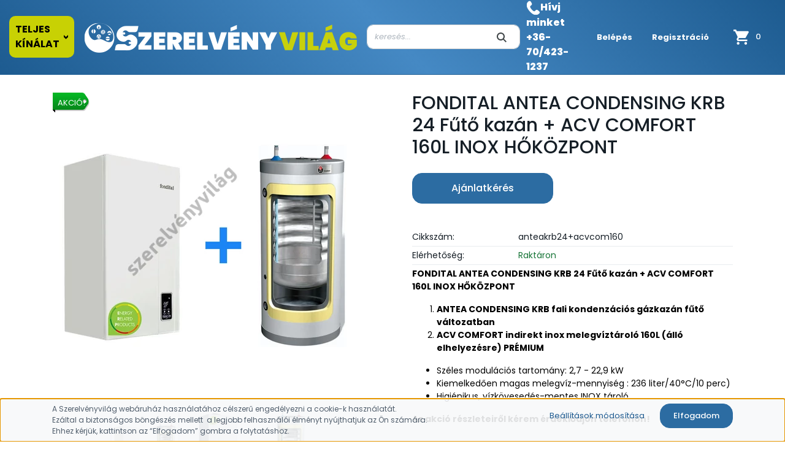

--- FILE ---
content_type: text/html; charset=UTF-8
request_url: https://www.szerelvenyvilag.hu/fondital-antea-condensing-krb-24-futo-kazan-acv-comfort-160l-inox-hokozpontkemeny-inditoidom-8972
body_size: 27592
content:
<!DOCTYPE html>
<html lang="hu" dir="ltr">
<head>
    <title>FONDITAL ANTEA CONDENSING KRB 24 Fűtő kazán + ACV COMFORT 160L INOX HŐKÖZPONT | Szerelvényvilág Webáruház - Épületgépészeti szerelvények széles választéka</title>
    <meta charset="utf-8">
    <meta name="keywords" content="FONDITAL ANTEA CONDENSING KRB 24 Fűtő kazán + ACV COMFORT 160L INOX HŐKÖZPONT, Fondital, ACV, Valsir, gázkészülék, konvektor, Alcaplast, TEKA, Mofém lefolyórendszer, fürdőszoba, konyha, felületfűtés, fűtéstechnika">
    <meta name="description" content="FONDITAL ANTEA CONDENSING KRB 24 Fűtő kazán + ACV COMFORT 160L INOX HŐKÖZPONT termékünk most -os áron elérhető. Vásárolj kényelmesen és biztonságosan webáruházunkból, akár percek alatt! | Szerelvényvilág Webáruház - Épületgépészeti szerelvények széles választéka">
    <meta name="robots" content="index, follow">
    <link rel="image_src" href="https://fondital.cdn.shoprenter.hu/custom/fondital/image/data/product/AKCI%C3%93K/acvantea.jpg.webp?lastmod=1714672646.1739883795">
    <meta property="og:title" content="FONDITAL ANTEA CONDENSING KRB 24 Fűtő kazán + ACV COMFORT 160L INOX HŐKÖZPONT" />
    <meta property="og:type" content="product" />
    <meta property="og:url" content="https://www.szerelvenyvilag.hu/fondital-antea-condensing-krb-24-futo-kazan-acv-comfort-160l-inox-hokozpontkemeny-inditoidom-8972" />
    <meta property="og:image" content="https://fondital.cdn.shoprenter.hu/custom/fondital/image/cache/w1910h1000/product/AKCI%C3%93K/acvantea.jpg.webp?lastmod=1714672646.1739883795" />
    <meta property="og:description" content="FONDITAL ANTEA CONDENSING KRB 24 Fűtő kazán + ACV COMFORT 160L INOX HŐKÖZPONTANTEA CONDENSING KRB fali kondenzációs gázkazán fűtő változatbanACV COMFORT indirekt inox melegvíztároló 160L (álló elhelyezésre)..." />
    <link href="https://fondital.cdn.shoprenter.hu/custom/fondital/image/data/design-23/szerelvenyvilag-favicon.png?lastmod=1676538819.1739883795" rel="icon" />
    <link href="https://fondital.cdn.shoprenter.hu/custom/fondital/image/data/design-23/szerelvenyvilag-favicon.png?lastmod=1676538819.1739883795" rel="apple-touch-icon" />
    <base href="https://www.szerelvenyvilag.hu:443" />
    <meta name="google-site-verification" content="QVZxCnTEcuL9CpFvO7K3gi7K74xDCjTEeFoiviWiSm4" />

    <meta name="viewport" content="width=device-width, initial-scale=1, maximum-scale=1, user-scalable=0">
            <link href="https://www.szerelvenyvilag.hu/fondital-antea-condensing-krb-24-futo-kazan-acv-comfort-160l-inox-hokozpontkemeny-inditoidom-8972" rel="canonical">
    
            
                    
                <link rel="preconnect" href="https://fonts.googleapis.com">
    <link rel="preconnect" href="https://fonts.gstatic.com" crossorigin>
    <link href="https://fonts.googleapis.com/css2?family=Roboto:ital,wght@0,300;0,400;0,500;0,700;0,900;1,300;1,400;1,500;1,700;1,900&display=swap" rel="stylesheet">
    <link href="https://cdnjs.cloudflare.com/ajax/libs/fancybox/3.5.7/jquery.fancybox.min.css" rel="stylesheet" />

            <link rel="stylesheet" href="https://fondital.cdn.shoprenter.hu/custom/fondital/catalog/view/theme/starter_global/style/1726222080.1582880535.1739960512.1739960367.css?v=null.1739883795" media="screen">
            <link rel="stylesheet" href="https://fondital.cdn.shoprenter.hu/custom/fondital/catalog/view/theme/starter_global/stylesheet/stylesheet.css?v=1739960366" media="screen">
        <script>
        window.nonProductQuality = 80;
    </script>
    <script src="//ajax.googleapis.com/ajax/libs/jquery/1.10.2/jquery.min.js"></script>
    <script>window.jQuery || document.write('<script src="https://fondital.cdn.shoprenter.hu/catalog/view/javascript/jquery/jquery-1.10.2.min.js?v=1484139539"><\/script>');</script>
    <script src="//cdn.jsdelivr.net/npm/slick-carousel@1.8.1/slick/slick.min.js"></script>

                
        
    
    <!-- Header JavaScript codes -->
            <script src="https://fondital.cdn.shoprenter.hu/web/compiled/js/base.js?v=1769069092"></script>
                    <script src="https://fondital.cdn.shoprenter.hu/web/compiled/js/countdown.js?v=1769069092"></script>
                    <script src="https://fondital.cdn.shoprenter.hu/web/compiled/js/before_starter2_head.js?v=1769069092"></script>
                    <script src="https://fondital.cdn.shoprenter.hu/web/compiled/js/before_starter2_productpage.js?v=1769069092"></script>
                    <script src="https://fondital.cdn.shoprenter.hu/web/compiled/js/nanobar.js?v=1769069092"></script>
                    <!-- Header jQuery onLoad scripts -->
    <script>window.countdownFormat='%D:%H:%M:%S';var BASEURL='https://www.szerelvenyvilag.hu';Currency={"symbol_left":"","symbol_right":" Ft","decimal_place":0,"decimal_point":",","thousand_point":".","currency":"HUF","value":1};var ShopRenter=ShopRenter||{};ShopRenter.product={"id":8972,"sku":"anteakrb24+acvcom160","currency":"HUF","unitName":"db","price":814900,"name":"FONDITAL ANTEA CONDENSING KRB 24 F\u0171t\u0151 kaz\u00e1n + ACV COMFORT 160L INOX H\u0150K\u00d6ZPONT","brand":"FONDITAL K\u00c9SZ\u00dcL\u00c9KEK","currentVariant":[],"parent":{"id":8972,"sku":"anteakrb24+acvcom160","unitName":"db","price":814900,"name":"FONDITAL ANTEA CONDENSING KRB 24 F\u0171t\u0151 kaz\u00e1n + ACV COMFORT 160L INOX H\u0150K\u00d6ZPONT"}};$(document).ready(function(){});$(window).load(function(){var init_similar_products_Scroller=function(){$("#similar_products .aurora-scroll-click-mode").each(function(){var max=0;$(this).find($(".list_prouctname")).each(function(){var h=$(this).height();max=h>max?h:max;});$(this).find($(".list_prouctname")).each(function(){$(this).height(max);});});$("#similar_products .aurora-scroll-click-mode").auroraScroll({autoMode:"click",frameRate:60,speed:2.5,direction:-1,elementClass:"product-snapshot",pauseAfter:false,horizontal:true,visible:1,arrowsPosition:2},function(){initAurora();});}
init_similar_products_Scroller();$('#section-category-banner .left-category-own #category-nav').css('height',parseInt($('.right-headerlinks-banner .nav.headermenu-list').css('height'))+parseInt($('.right-headerlinks-banner #section-banner_slider').css('height'))-$('.category-title').outerHeight());});$(function(){if(innerWidth<500)
$('#module_manufactureroffer_wrapper .manufactureroffer-row').slick({infinite:true,slidesToShow:1,slidesToScroll:1});});</script><script src="https://fondital.cdn.shoprenter.hu/web/compiled/js/vue/manifest.bundle.js?v=1769069090"></script><script>var ShopRenter=ShopRenter||{};ShopRenter.onCartUpdate=function(callable){document.addEventListener('cartChanged',callable)};ShopRenter.onItemAdd=function(callable){document.addEventListener('AddToCart',callable)};ShopRenter.onItemDelete=function(callable){document.addEventListener('deleteCart',callable)};ShopRenter.onSearchResultViewed=function(callable){document.addEventListener('AuroraSearchResultViewed',callable)};ShopRenter.onSubscribedForNewsletter=function(callable){document.addEventListener('AuroraSubscribedForNewsletter',callable)};ShopRenter.onCheckoutInitiated=function(callable){document.addEventListener('AuroraCheckoutInitiated',callable)};ShopRenter.onCheckoutShippingInfoAdded=function(callable){document.addEventListener('AuroraCheckoutShippingInfoAdded',callable)};ShopRenter.onCheckoutPaymentInfoAdded=function(callable){document.addEventListener('AuroraCheckoutPaymentInfoAdded',callable)};ShopRenter.onCheckoutOrderConfirmed=function(callable){document.addEventListener('AuroraCheckoutOrderConfirmed',callable)};ShopRenter.onCheckoutOrderPaid=function(callable){document.addEventListener('AuroraOrderPaid',callable)};ShopRenter.onCheckoutOrderPaidUnsuccessful=function(callable){document.addEventListener('AuroraOrderPaidUnsuccessful',callable)};ShopRenter.onProductPageViewed=function(callable){document.addEventListener('AuroraProductPageViewed',callable)};ShopRenter.onMarketingConsentChanged=function(callable){document.addEventListener('AuroraMarketingConsentChanged',callable)};ShopRenter.onCustomerRegistered=function(callable){document.addEventListener('AuroraCustomerRegistered',callable)};ShopRenter.onCustomerLoggedIn=function(callable){document.addEventListener('AuroraCustomerLoggedIn',callable)};ShopRenter.onCustomerUpdated=function(callable){document.addEventListener('AuroraCustomerUpdated',callable)};ShopRenter.onCartPageViewed=function(callable){document.addEventListener('AuroraCartPageViewed',callable)};ShopRenter.customer={"userId":0,"userClientIP":"3.18.220.55","userGroupId":8,"customerGroupTaxMode":"gross","customerGroupPriceMode":"gross_net_tax","email":"","phoneNumber":"","name":{"firstName":"","lastName":""}};ShopRenter.theme={"name":"starter_global","family":"starter","parent":""};ShopRenter.shop={"name":"fondital","locale":"hu","currency":{"code":"HUF","rate":1},"domain":"fondital.myshoprenter.hu"};ShopRenter.page={"route":"product\/product","queryString":"fondital-antea-condensing-krb-24-futo-kazan-acv-comfort-160l-inox-hokozpontkemeny-inditoidom-8972"};ShopRenter.formSubmit=function(form,callback){callback();};let loadedAsyncScriptCount=0;function asyncScriptLoaded(position){loadedAsyncScriptCount++;if(position==='body'){if(document.querySelectorAll('.async-script-tag').length===loadedAsyncScriptCount){if(/complete|interactive|loaded/.test(document.readyState)){document.dispatchEvent(new CustomEvent('asyncScriptsLoaded',{}));}else{document.addEventListener('DOMContentLoaded',()=>{document.dispatchEvent(new CustomEvent('asyncScriptsLoaded',{}));});}}}}</script><script type="text/javascript"src="https://fondital.cdn.shoprenter.hu/web/compiled/js/vue/customerEventDispatcher.bundle.js?v=1769069090"></script>                
            
            <script>window.dataLayer=window.dataLayer||[];function gtag(){dataLayer.push(arguments)};var ShopRenter=ShopRenter||{};ShopRenter.config=ShopRenter.config||{};ShopRenter.config.googleConsentModeDefaultValue="denied";</script>                        <script type="text/javascript" src="https://fondital.cdn.shoprenter.hu/web/compiled/js/vue/googleConsentMode.bundle.js?v=1769069090"></script>

            
            
            <!-- Google remarketingcímke-kód -->
<!--------------------------------------------------
A remarketingcímkék nem társíthatók személyazonosításra alkalmas adatokkal, és nem helyezhetők el érzékeny kategóriához kapcsolódó oldalakon. A címke beállításával kapcsolatban további információt és útmutatást a következő címen olvashat: http://google.com/ads/remarketingsetup
--------------------------------------------------->
<script type="text/javascript">
/* <![CDATA[ */
var google_conversion_id = 837020222;
var google_custom_params = window.google_tag_params;
var google_remarketing_only = true;
/* ]]> */
</script>
<script type="text/javascript" src="//www.googleadservices.com/pagead/conversion.js">
</script>
<noscript>
<div style="display:inline;">
<img height="1" width="1" style="border-style:none;" alt="" src="//googleads.g.doubleclick.net/pagead/viewthroughconversion/837020222/?guid=ON&script=0"/>
</div>
</noscript>

            
                <!--Global site tag(gtag.js)--><script async src="https://www.googletagmanager.com/gtag/js?id=G-B5WLRGF40Y"></script><script>window.dataLayer=window.dataLayer||[];function gtag(){dataLayer.push(arguments);}
gtag('js',new Date());gtag('config','G-B5WLRGF40Y');gtag('config','AW-837020222',{"allow_enhanced_conversions":true});</script>                                <script type="text/javascript" src="https://fondital.cdn.shoprenter.hu/web/compiled/js/vue/GA4EventSender.bundle.js?v=1769069090"></script>

    
    
</head>
<body id="body" class="page-body product-page-body starter_global-body desktop-device-body" role="document">
<script>var bodyComputedStyle=window.getComputedStyle(document.body);ShopRenter.theme.breakpoints={'xs':parseInt(bodyComputedStyle.getPropertyValue('--breakpoint-xs')),'sm':parseInt(bodyComputedStyle.getPropertyValue('--breakpoint-sm')),'md':parseInt(bodyComputedStyle.getPropertyValue('--breakpoint-md')),'lg':parseInt(bodyComputedStyle.getPropertyValue('--breakpoint-lg')),'xl':parseInt(bodyComputedStyle.getPropertyValue('--breakpoint-xl'))}</script><div id="fb-root"></div><script>(function(d,s,id){var js,fjs=d.getElementsByTagName(s)[0];if(d.getElementById(id))return;js=d.createElement(s);js.id=id;js.src="//connect.facebook.net/hu_HU/sdk/xfbml.customerchat.js#xfbml=1&version=v2.12&autoLogAppEvents=1";fjs.parentNode.insertBefore(js,fjs);}(document,"script","facebook-jssdk"));</script>
                    

<!-- cached --><div class="Fixed nanobar js-nanobar-first-login">
    <div class="container nanobar-container">
        <div class="row flex-column flex-sm-row">
            <div class="col-12 col-sm-6 col-lg-8 nanobar-text-cookies align-self-center text-sm-left">
                <div font-size:="" font-variant-east-asian:="" font-variant-numeric:="" id="cdNotificationContainer" margin:="" open="" padding:="" style="background-color: transparent; border: 0px none rgb(81, 94, 108); color: rgb(81, 94, 108); font-family: ">A Szerelvényvilág webáruház használatához célszerű engedélyezni a cookie-k használatát.
</div><span font-size:="" font-variant-east-asian:="" font-variant-numeric:="" open="" style="background-color: transparent; color: rgb(81, 94, 108); font-family: "> </span>
<div font-size:="" font-variant-east-asian:="" font-variant-numeric:="" margin:="" open="" padding:="" style="background-color: transparent; border: 0px none rgb(81, 94, 108); color: rgb(81, 94, 108); font-family: ">Ezáltal a biztonságos böngészés mellett  a legjobb felhasználói élményt nyújthatjuk az Ön számára.
</div><span font-size:="" font-variant-east-asian:="" font-variant-numeric:="" open="" style="background-color: transparent; color: rgb(81, 94, 108); font-family: "> </span>
<div font-size:="" font-variant-east-asian:="" font-variant-numeric:="" margin:="" open="" padding:="" style="background-color: transparent; border: 0px none rgb(81, 94, 108); color: rgb(81, 94, 108); font-family: ">Ehhez kérjük, kattintson az “Elfogadom” gombra a folytatáshoz.
</div>
            </div>
            <div class="col-12 col-sm-6 col-lg-4 nanobar-buttons m-sm-0 text-center text-sm-right">
                <a href="" class="btn btn-link nanobar-settings-button js-nanobar-settings-button">
                    Beállítások módosítása
                </a>
                <a href="" class="btn btn-primary nanobar-btn js-nanobar-close-cookies" data-button-save-text="Beállítások mentése">
                    Elfogadom
                </a>
            </div>
        </div>
        <div class="nanobar-cookies js-nanobar-cookies flex-column flex-sm-row text-left pt-3 mt-3" style="display: none;">
            <div class="form-check pt-2 pb-2 pr-2 mb-0">
                <input class="form-check-input" type="checkbox" name="required_cookies" disabled checked />
                <label class="form-check-label">
                    Szükséges cookie-k
                    <div class="cookies-help-text text-muted">
                        Ezek a cookie-k segítenek abban, hogy a webáruház használható és működőképes legyen.
                    </div>
                </label>
            </div>
            <div class="form-check pt-2 pb-2 pr-2 mb-0">
                <input class="form-check-input js-nanobar-marketing-cookies" type="checkbox" name="marketing_cookies"
                         checked />
                <label class="form-check-label">
                    Marketing cookie-k
                    <div class="cookies-help-text text-muted">
                        Ezek a cookie-k segítenek abban, hogy az érdeklődési körödnek megfelelő reklámokat és termékeket jelenítsük meg a webáruházban.
                    </div>
                </label>
            </div>
        </div>
    </div>
</div>

<script>
    (function ($) {
        $(document).ready(function () {
            new AuroraNanobar.FirstLogNanobarCheckbox(jQuery('.js-nanobar-first-login'), 'bottom');
        });
    })(jQuery);
</script>
<!-- /cached -->

                <!-- page-wrap -->

                <div class="page-wrap">
                                                
    <header class="sticky-header d-none d-lg-block">
                    <div class="header-top-line">
                <div class="container-fluid">
                    <div class="header-top d-flex align-items-center justify-content-center">
                        <div class="d-flex align-items-center justify-content-between">
							<div class="category-title termekkinalat" style="border-radius: 10px;border-radius: 10px;">
								<span>Teljes kínálat</span>
								<span class="arrow_down" style="transform: rotate(90deg);margin-left:5px;">></span>
								<div style="display:none;">
								


                    
            <div id="module_category_wrapper" class="module-category-wrapper">
    
    <div id="category" class="module content-module header-position category-module" >
                <div class="module-body">
                        <div id="category-nav">
            


<ul class="nav nav-pills category category-menu sf-menu sf-horizontal cached">
    <li id="cat_854" class="nav-item item category-list module-list even">
    <a href="https://www.szerelvenyvilag.hu/akcios-ajanlatok-854" class="nav-link">
                AKCIÓS AJÁNLATOK
    </a>
    </li><li id="cat_344" class="nav-item item category-list module-list odd">
    <a href="https://www.szerelvenyvilag.hu/automata-tolto-szelepek-344" class="nav-link">
                AUTOMATA KAZÁNTÖLTŐ SZELEPEK
    </a>
    </li><li id="cat_737" class="nav-item item category-list module-list even">
    <a href="https://www.szerelvenyvilag.hu/biztonsagi-szelepek-737" class="nav-link">
                BIZTONSÁGI SZELEPEK
    </a>
    </li><li id="cat_555" class="nav-item item category-list module-list odd">
    <a href="https://www.szerelvenyvilag.hu/csaptelep-alkatreszek-555" class="nav-link">
                CSAPTELEP ALKATRÉSZEK
    </a>
    </li><li id="cat_480" class="nav-item item category-list module-list parent even">
    <a href="https://www.szerelvenyvilag.hu/csaptelepek-480" class="nav-link">
                CSAPTELEPEK
    </a>
            <ul class="nav flex-column children"><li id="cat_1028" class="nav-item item category-list module-list even">
    <a href="https://www.szerelvenyvilag.hu/csaptelepek-480/ferro-csaptelepek-1028" class="nav-link">
                FERRO CSAPTELEPEK
    </a>
    </li><li id="cat_402" class="nav-item item category-list module-list parent odd">
    <a href="https://www.szerelvenyvilag.hu/csaptelepek-480/mofem-csaptelepek-402" class="nav-link">
                MOFÉM CSAPTELEPEK
    </a>
            <ul class="nav flex-column children"><li id="cat_207" class="nav-item item category-list module-list even">
    <a href="https://www.szerelvenyvilag.hu/csaptelepek-480/mofem-csaptelepek-402/mosdo-csaptelepek-207" class="nav-link">
                MOSDÓ CSAPTELEPEK
    </a>
    </li><li id="cat_209" class="nav-item item category-list module-list odd">
    <a href="https://www.szerelvenyvilag.hu/csaptelepek-480/mofem-csaptelepek-402/zuhany-csaptelepek-209" class="nav-link">
                ZUHANY CSAPTELEPEK
    </a>
    </li><li id="cat_442" class="nav-item item category-list module-list even">
    <a href="https://www.szerelvenyvilag.hu/csaptelepek-480/mofem-csaptelepek-402/falsik-alatti-rendszer-442" class="nav-link">
                FALSÍK ALATTI RENDSZER
    </a>
    </li><li id="cat_208" class="nav-item item category-list module-list odd">
    <a href="https://www.szerelvenyvilag.hu/csaptelepek-480/mofem-csaptelepek-402/kad-csaptelepek-208" class="nav-link">
                KÁD CSAPTELEPEK
    </a>
    </li><li id="cat_431" class="nav-item item category-list module-list even">
    <a href="https://www.szerelvenyvilag.hu/csaptelepek-480/mofem-csaptelepek-402/kad-mosdo-csaptelepek-431" class="nav-link">
                KÁD-MOSDÓ CSAPTELEPEK
    </a>
    </li><li id="cat_342" class="nav-item item category-list module-list odd">
    <a href="https://www.szerelvenyvilag.hu/csaptelepek-480/mofem-csaptelepek-402/bide-csaptelepek-342" class="nav-link">
                BIDE CSAPTELEPEK
    </a>
    </li><li id="cat_432" class="nav-item item category-list module-list even">
    <a href="https://www.szerelvenyvilag.hu/csaptelepek-480/mofem-csaptelepek-402/fali-mosogato-csaptelepek-432" class="nav-link">
                FALI MOSOGATÓ CSAPTELEPEK
    </a>
    </li><li id="cat_433" class="nav-item item category-list module-list odd">
    <a href="https://www.szerelvenyvilag.hu/csaptelepek-480/mofem-csaptelepek-402/allo-mosogato-csaptelepek-433" class="nav-link">
                ÁLLÓ MOSOGATÓ CSAPTELEPEK
    </a>
    </li><li id="cat_434" class="nav-item item category-list module-list even">
    <a href="https://www.szerelvenyvilag.hu/csaptelepek-480/mofem-csaptelepek-402/bojler-csaptelepek-434" class="nav-link">
                BOJLER CSAPTELEPEK
    </a>
    </li><li id="cat_429" class="nav-item item category-list module-list odd">
    <a href="https://www.szerelvenyvilag.hu/csaptelepek-480/mofem-csaptelepek-402/orvosi-csaptelepek-429" class="nav-link">
                ORVOSI CSAPTELEPEK
    </a>
    </li><li id="cat_435" class="nav-item item category-list module-list even">
    <a href="https://www.szerelvenyvilag.hu/csaptelepek-480/mofem-csaptelepek-402/alloszelepek-435" class="nav-link">
                ÁLLÓSZELEPEK
    </a>
    </li><li id="cat_441" class="nav-item item category-list module-list odd">
    <a href="https://www.szerelvenyvilag.hu/csaptelepek-480/mofem-csaptelepek-402/automata-nyomogombos-szelepek-441" class="nav-link">
                AUTOMATA NYOMÓGOMBOS SZELEPEK
    </a>
    </li></ul>
    </li><li id="cat_210" class="nav-item item category-list module-list parent even">
    <a href="https://www.szerelvenyvilag.hu/csaptelepek-480/zuhanyszettek-210" class="nav-link">
                MOFÉM ZUHANYPROGRAM
    </a>
            <ul class="nav flex-column children"><li id="cat_439" class="nav-item item category-list module-list even">
    <a href="https://www.szerelvenyvilag.hu/csaptelepek-480/zuhanyszettek-210/zuhanyfejek-439" class="nav-link">
                ZUHANYFEJEK
    </a>
    </li><li id="cat_436" class="nav-item item category-list module-list odd">
    <a href="https://www.szerelvenyvilag.hu/csaptelepek-480/zuhanyszettek-210/zuhanyrendszerek-436" class="nav-link">
                ZUHANYRENDSZEREK
    </a>
    </li><li id="cat_437" class="nav-item item category-list module-list even">
    <a href="https://www.szerelvenyvilag.hu/csaptelepek-480/zuhanyszettek-210/zuhanyszettek-437" class="nav-link">
                ZUHANYSZETTEK
    </a>
    </li><li id="cat_438" class="nav-item item category-list module-list odd">
    <a href="https://www.szerelvenyvilag.hu/csaptelepek-480/zuhanyszettek-210/zuhanyrudak-438" class="nav-link">
                ZUHANYRUDAK
    </a>
    </li><li id="cat_440" class="nav-item item category-list module-list even">
    <a href="https://www.szerelvenyvilag.hu/csaptelepek-480/zuhanyszettek-210/kiegeszitok-440" class="nav-link">
                KIEGÉSZÍTŐK
    </a>
    </li></ul>
    </li><li id="cat_417" class="nav-item item category-list module-list odd">
    <a href="https://www.szerelvenyvilag.hu/csaptelepek-480/kifolyok-417" class="nav-link">
                MOFÉM KIFOLYÓSZELEPEK
    </a>
    </li><li id="cat_403" class="nav-item item category-list module-list even">
    <a href="https://www.szerelvenyvilag.hu/csaptelepek-480/schell-csaptelepek-403" class="nav-link">
                SCHELL CSAPTELEPEK
    </a>
    </li></ul>
    </li><li id="cat_400" class="nav-item item category-list module-list parent odd">
    <a href="https://www.szerelvenyvilag.hu/fali-elzarok-400" class="nav-link">
                CSEMPESZELEPEK, SAROKSZELEPEK, MOSÓGÉPBEKÖTŐK
    </a>
            <ul class="nav flex-column children"><li id="cat_932" class="nav-item item category-list module-list even">
    <a href="https://www.szerelvenyvilag.hu/fali-elzarok-400/csempeszelepek-fali-elzarok-932" class="nav-link">
                CSEMPESZELEPEK, FALI ELZÁRÓK
    </a>
    </li><li id="cat_420" class="nav-item item category-list module-list odd">
    <a href="https://www.szerelvenyvilag.hu/fali-elzarok-400/hagyomanyos-sarokszelepek-420" class="nav-link">
                SAROKSZELEPEK
    </a>
    </li><li id="cat_419" class="nav-item item category-list module-list even">
    <a href="https://www.szerelvenyvilag.hu/fali-elzarok-400/kombinalt-es-mosogep-sarokszelepek-419" class="nav-link">
                MOSÓGÉP SZIFONOK, CSATLAKOZÓK
    </a>
    </li></ul>
    </li><li id="cat_458" class="nav-item item category-list module-list even">
    <a href="https://www.szerelvenyvilag.hu/elektromos-vizmelegitok-458" class="nav-link">
                ELEKTROMOS VÍZMELEGÍTŐK
    </a>
    </li><li id="cat_338" class="nav-item item category-list module-list odd">
    <a href="https://www.szerelvenyvilag.hu/kevero-szelepek-338" class="nav-link">
                ESBE KEVERŐ SZELEPEK, MOTOROK
    </a>
    </li><li id="cat_964" class="nav-item item category-list module-list even">
    <a href="https://www.szerelvenyvilag.hu/fagyvedelmi-szelepek-964" class="nav-link">
                FAGYVÉDELMI SZELEPEK
    </a>
    </li><li id="cat_523" class="nav-item item category-list module-list odd">
    <a href="https://www.szerelvenyvilag.hu/feluletfutesi-rogzitorendszerek-523" class="nav-link">
                FELÜLETFŰTÉS-PADLÓFŰTÉS
    </a>
    </li><li id="cat_379" class="nav-item item category-list module-list even">
    <a href="https://www.szerelvenyvilag.hu/ferdeszelepek-tolozarak-379" class="nav-link">
                FERDESZELEPEK, TOLÓZÁRAK
    </a>
    </li><li id="cat_488" class="nav-item item category-list module-list parent odd">
    <a href="https://www.szerelvenyvilag.hu/fernox-termekek-488" class="nav-link">
                FERNOX ÉS HCE FŰTÉSRENDSZER KARBANTARTÁS
    </a>
            <ul class="nav flex-column children"><li id="cat_491" class="nav-item item category-list module-list even">
    <a href="https://www.szerelvenyvilag.hu/fernox-termekek-488/futesi-szurok-iszaplevalsztok-491" class="nav-link">
                FŰTÉSI SZŰRŐK, ISZAPLEVÁLSZTÓK, SZENNYFOGÓK
    </a>
    </li><li id="cat_494" class="nav-item item category-list module-list odd">
    <a href="https://www.szerelvenyvilag.hu/fernox-termekek-488/inhibitorok-es-protectorok-494" class="nav-link">
                VÉDŐFOLYADÉKOK ÉS KIVÁLÁSGÁTLÓK
    </a>
    </li><li id="cat_496" class="nav-item item category-list module-list even">
    <a href="https://www.szerelvenyvilag.hu/fernox-termekek-488/tisztitoszerek-496" class="nav-link">
                TISZTÍTÓSZEREK
    </a>
    </li><li id="cat_495" class="nav-item item category-list module-list odd">
    <a href="https://www.szerelvenyvilag.hu/fernox-termekek-488/szivargastomitok-495" class="nav-link">
                SZIVÁRGÁSTÖMÍTŐK
    </a>
    </li><li id="cat_499" class="nav-item item category-list module-list even">
    <a href="https://www.szerelvenyvilag.hu/fernox-termekek-488/vizkomentesites-499" class="nav-link">
                VÍZKŐMENTESÍTÉS
    </a>
    </li><li id="cat_500" class="nav-item item category-list module-list odd">
    <a href="https://www.szerelvenyvilag.hu/fernox-termekek-488/megujulo-energia-500" class="nav-link">
                MEGÚJULÓ ENERGIÁS TERMÉKEK
    </a>
    </li><li id="cat_825" class="nav-item item category-list module-list even">
    <a href="https://www.szerelvenyvilag.hu/fernox-termekek-488/fagyallofolyadekok-825" class="nav-link">
                FAGYÁLLÓFOLYADÉKOK
    </a>
    </li><li id="cat_505" class="nav-item item category-list module-list odd">
    <a href="https://www.szerelvenyvilag.hu/fernox-termekek-488/hoatado-folyadekok-505" class="nav-link">
                HŐÁTADÓ FOLYADÉKOK
    </a>
    </li><li id="cat_498" class="nav-item item category-list module-list even">
    <a href="https://www.szerelvenyvilag.hu/fernox-termekek-488/hvacipari-felhasznalas-498" class="nav-link">
                HVAC - IPARI FELHASZNÁLÁS - NAGYOBB KISZERELÉSEK
    </a>
    </li><li id="cat_501" class="nav-item item category-list module-list odd">
    <a href="https://www.szerelvenyvilag.hu/fernox-termekek-488/szerszamok-felszerelesek-501" class="nav-link">
                RENDSZERTISZTÍTÓ BERENDEZÉSEK
    </a>
    </li><li id="cat_801" class="nav-item item category-list module-list even">
    <a href="https://www.szerelvenyvilag.hu/fernox-termekek-488/teszterek-801" class="nav-link">
                TESZTEREK
    </a>
    </li><li id="cat_803" class="nav-item item category-list module-list odd">
    <a href="https://www.szerelvenyvilag.hu/fernox-termekek-488/bakterium-kontroll-803" class="nav-link">
                BAKTÉRIUM-KONTROLL
    </a>
    </li></ul>
    </li><li id="cat_623" class="nav-item item category-list module-list even">
    <a href="https://www.szerelvenyvilag.hu/flexi-cso-623" class="nav-link">
                FLEXIBILIS CSŐVEK VÍZ-GÁZ
    </a>
    </li><li id="cat_1015" class="nav-item item category-list module-list parent odd">
    <a href="https://www.szerelvenyvilag.hu/fondital-hoszivattyuk-1015" class="nav-link">
                FONDITAL HŐSZIVATTYÚK
    </a>
            <ul class="nav flex-column children"><li id="cat_1017" class="nav-item item category-list module-list even">
    <a href="https://www.szerelvenyvilag.hu/fondital-hoszivattyuk-1015/monoblokkos-levego-viz-hoszivattyu-1017" class="nav-link">
                Monoblokkos levegő-víz hőszivattyú
    </a>
    </li><li id="cat_1019" class="nav-item item category-list module-list odd">
    <a href="https://www.szerelvenyvilag.hu/fondital-hoszivattyuk-1015/split-levego-viz-hoszivattyu-1019" class="nav-link">
                Split levegő-víz hőszivattyú
    </a>
    </li><li id="cat_1020" class="nav-item item category-list module-list even">
    <a href="https://www.szerelvenyvilag.hu/fondital-hoszivattyuk-1015/beepitett-tarolos-split-levego-viz-hoszivattyu-1020" class="nav-link">
                Beépített tárolós split levegő-víz hőszivattyú
    </a>
    </li></ul>
    </li><li id="cat_426" class="nav-item item category-list module-list even">
    <a href="https://www.szerelvenyvilag.hu/forrazas-elleni-vedelem-426" class="nav-link">
                FORRÁZÁS ELLENI VÉDELEM
    </a>
    </li><li id="cat_130" class="nav-item item category-list module-list parent odd">
    <a href="https://www.szerelvenyvilag.hu/egestermek-elvezetes-130" class="nav-link">
                FÜSTELVEZETÉS
    </a>
            <ul class="nav flex-column children"><li id="cat_139" class="nav-item item category-list module-list parent even">
    <a href="https://www.szerelvenyvilag.hu/egestermek-elvezetes-130/tricox-egestermekelvezetes-139" class="nav-link">
                TRICOX ÉGÉSTERMÉK ELVEZETÉS
    </a>
            <ul class="nav flex-column children"><li id="cat_268" class="nav-item item category-list module-list even">
    <a href="https://www.szerelvenyvilag.hu/egestermek-elvezetes-130/tricox-egestermekelvezetes-139/tricox-kondenzacios-fustgaz-rendszer-d60100-268" class="nav-link">
                TRICOX KONDENZÁCIÓS FÜSTGÁZ RENDSZER D 60-100
    </a>
    </li><li id="cat_269" class="nav-item item category-list module-list odd">
    <a href="https://www.szerelvenyvilag.hu/egestermek-elvezetes-130/tricox-egestermekelvezetes-139/tricox-kondenzacios-fustgaz-rendszer-d80125-269" class="nav-link">
                TRICOX KONDENZÁCIÓS FÜSTGÁZ RENDSZER D 80-125
    </a>
    </li><li id="cat_270" class="nav-item item category-list module-list even">
    <a href="https://www.szerelvenyvilag.hu/egestermek-elvezetes-130/tricox-egestermekelvezetes-139/tricox-kondenzacios-fustgaz-rendszer-d8080-270" class="nav-link">
                TRICOX KONDENZÁCIÓS FÜSTGÁZ RENDSZER D 80
    </a>
    </li></ul>
    </li><li id="cat_138" class="nav-item item category-list module-list parent odd">
    <a href="https://www.szerelvenyvilag.hu/egestermek-elvezetes-130/fondital-gyari-egestermekelvezetes-138" class="nav-link">
                FONDITAL GYÁRI ÉGÉSTERMÉK ELVEZETÉS
    </a>
            <ul class="nav flex-column children"><li id="cat_248" class="nav-item item category-list module-list even">
    <a href="https://www.szerelvenyvilag.hu/egestermek-elvezetes-130/fondital-gyari-egestermekelvezetes-138/kondenzacios-fustgaz-rendszer-d60100-248" class="nav-link">
                FONDITAL KONDENZÁCIÓS FÜSTGÁZ RENDSZER D 60-100
    </a>
    </li><li id="cat_249" class="nav-item item category-list module-list odd">
    <a href="https://www.szerelvenyvilag.hu/egestermek-elvezetes-130/fondital-gyari-egestermekelvezetes-138/kondenzacios-fustgaz-rendszer-d80125-249" class="nav-link">
                FONDITAL KONDENZÁCIÓS FÜSTGÁZ RENDSZER D 80-125
    </a>
    </li><li id="cat_250" class="nav-item item category-list module-list even">
    <a href="https://www.szerelvenyvilag.hu/egestermek-elvezetes-130/fondital-gyari-egestermekelvezetes-138/kondenzacios-fustgaz-rendszer-d8080-250" class="nav-link">
                FONDITAL KONDENZÁCIÓS FÜSTGÁZ RENDSZER D 80
    </a>
    </li><li id="cat_251" class="nav-item item category-list module-list odd">
    <a href="https://www.szerelvenyvilag.hu/egestermek-elvezetes-130/fondital-gyari-egestermekelvezetes-138/kondenzacios-fustgaz-rendszer-d100-251" class="nav-link">
                FONDITAL KONDENZÁCIÓS FÜSTGÁZ RENDSZER D 100
    </a>
    </li></ul>
    </li></ul>
    </li><li id="cat_489" class="nav-item item category-list module-list even">
    <a href="https://www.szerelvenyvilag.hu/futesi-szurok-iszaplevalsztok-489" class="nav-link">
                FŰTÉSI SZŰRŐK, ISZAPLEVÁLSZTÓK
    </a>
    </li><li id="cat_545" class="nav-item item category-list module-list odd">
    <a href="https://www.szerelvenyvilag.hu/futesmodul-545" class="nav-link">
                FŰTŐKÖRI MODULOK 
    </a>
    </li><li id="cat_551" class="nav-item item category-list module-list even">
    <a href="https://www.szerelvenyvilag.hu/gebo-szoritogyurus-gyorscsatlakozo-idomok-551" class="nav-link">
                GEBO CSATLAKOZÓ IDOMOK ACÉLCSÖVEKRE
    </a>
    </li><li id="cat_552" class="nav-item item category-list module-list odd">
    <a href="https://www.szerelvenyvilag.hu/gebo-rozsdamentes-bordazott-acelcso-552" class="nav-link">
                GEBO ROZDAMENTES BORDÁZOTT ACÉLCSŐ
    </a>
    </li><li id="cat_151" class="nav-item item category-list module-list parent even">
    <a href="https://www.szerelvenyvilag.hu/golyoscsapok-151" class="nav-link">
                GOLYÓSCSAPOK
    </a>
            <ul class="nav flex-column children"><li id="cat_1021" class="nav-item item category-list module-list even">
    <a href="https://www.szerelvenyvilag.hu/golyoscsapok-151/ermetiq-golyoscsapok-1021" class="nav-link">
                ERMETIQ GOLYÓSCSAPOK
    </a>
    </li><li id="cat_217" class="nav-item item category-list module-list odd">
    <a href="https://www.szerelvenyvilag.hu/golyoscsapok-151/bianchi-golyoscsapok-217" class="nav-link">
                BIANCHI GOLYÓSCSAPOK
    </a>
    </li><li id="cat_205" class="nav-item item category-list module-list even">
    <a href="https://www.szerelvenyvilag.hu/golyoscsapok-151/aha-mofem-golyoscsapok-205" class="nav-link">
                MOFÉM GOLYÓSCSAPOK
    </a>
    </li><li id="cat_427" class="nav-item item category-list module-list odd">
    <a href="https://www.szerelvenyvilag.hu/golyoscsapok-151/specialis-golyoscsapok-427" class="nav-link">
                SPECIÁLIS GOLYÓSCSAPOK
    </a>
    </li><li id="cat_561" class="nav-item item category-list module-list even">
    <a href="https://www.szerelvenyvilag.hu/golyoscsapok-151/novasfer-golyoscsapok-561" class="nav-link">
                NOVASFER GOLYÓSCSAPOK
    </a>
    </li></ul>
    </li><li id="cat_1008" class="nav-item item category-list module-list odd">
    <a href="https://www.szerelvenyvilag.hu/gree-hoszivattyuk-1008" class="nav-link">
                GREE HŐSZIVATTYÚK
    </a>
    </li><li id="cat_773" class="nav-item item category-list module-list even">
    <a href="https://www.szerelvenyvilag.hu/gumi-karmantyu-gumi-szukito-773" class="nav-link">
                GUMI KARMANTYÚ, GUMI SZŰKÍTŐ
    </a>
    </li><li id="cat_858" class="nav-item item category-list module-list odd">
    <a href="https://www.szerelvenyvilag.hu/hegesztheto-idomok-858" class="nav-link">
                HEGESZTHETŐ IDOMOK
    </a>
    </li><li id="cat_375" class="nav-item item category-list module-list parent even">
    <a href="https://www.szerelvenyvilag.hu/hidraulikus-valtok-375" class="nav-link">
                HIDRAULIKUS VÁLTÓK, SZIVATTYÚ EGYSÉGEK
    </a>
            <ul class="nav flex-column children"><li id="cat_768" class="nav-item item category-list module-list even">
    <a href="https://www.szerelvenyvilag.hu/hidraulikus-valtok-375/fixtrend-oszto-gyujto-es-hidraulikus-valto-768" class="nav-link">
                FixTrend osztó-gyűjtő és hidraulikus váltó
    </a>
    </li><li id="cat_383" class="nav-item item category-list module-list odd">
    <a href="https://www.szerelvenyvilag.hu/hidraulikus-valtok-375/hidraulikus-valtok-383" class="nav-link">
                HIDRAULIKUS VÁLTÓK
    </a>
    </li><li id="cat_387" class="nav-item item category-list module-list even">
    <a href="https://www.szerelvenyvilag.hu/hidraulikus-valtok-375/szivattyus-egyseg-feluletfuteshez-387" class="nav-link">
                SZIVATTYÚS EGYSÉG FELÜLETFŰTÉSHEZ
    </a>
    </li></ul>
    </li><li id="cat_953" class="nav-item item category-list module-list odd">
    <a href="https://www.szerelvenyvilag.hu/hocserelok-953" class="nav-link">
                HŐCSERÉLŐK
    </a>
    </li><li id="cat_377" class="nav-item item category-list module-list parent even">
    <a href="https://www.szerelvenyvilag.hu/homero-es-nyomasmero-orak-377" class="nav-link">
                HŐMÉRŐ- ÉS NYOMÁSMÉRŐ ÓRÁK, BIZTONSÁGI SZELEPEK
    </a>
            <ul class="nav flex-column children"><li id="cat_218" class="nav-item item category-list module-list even">
    <a href="https://www.szerelvenyvilag.hu/homero-es-nyomasmero-orak-377/biztonsagi-szelepek-218" class="nav-link">
                BIZTONSÁGI SZELEPEK
    </a>
    </li><li id="cat_366" class="nav-item item category-list module-list odd">
    <a href="https://www.szerelvenyvilag.hu/homero-es-nyomasmero-orak-377/homerok-366" class="nav-link">
                HŐMÉRŐK
    </a>
    </li><li id="cat_373" class="nav-item item category-list module-list even">
    <a href="https://www.szerelvenyvilag.hu/homero-es-nyomasmero-orak-377/nyomasmero-orak-373" class="nav-link">
                NYOMÁSMÉRŐ ÓRÁK
    </a>
    </li><li id="cat_757" class="nav-item item category-list module-list odd">
    <a href="https://www.szerelvenyvilag.hu/homero-es-nyomasmero-orak-377/termomanometer-757" class="nav-link">
                THERMOMANOMÉTER
    </a>
    </li></ul>
    </li><li id="cat_313" class="nav-item item category-list module-list odd">
    <a href="https://www.szerelvenyvilag.hu/zona-es-valtoszelepek-motorok-313" class="nav-link">
                HONEYWELL ZÓNA ÉS VÁLTÓSZELEPEK
    </a>
    </li><li id="cat_547" class="nav-item item category-list module-list even">
    <a href="https://www.szerelvenyvilag.hu/horganyzott-menetes-idomok-547" class="nav-link">
                HORGANYZOTT MENETES IDOMOK
    </a>
    </li><li id="cat_118" class="nav-item item category-list module-list odd">
    <a href="https://www.szerelvenyvilag.hu/melegviztarolok" class="nav-link">
                INDIREKT TÁROLÓK INOX ACV
    </a>
    </li><li id="cat_787" class="nav-item item category-list module-list even">
    <a href="https://www.szerelvenyvilag.hu/indirekt-tarolok-zomancozott-concept-787" class="nav-link">
                INDIREKT TÁROLÓK ZOMÁNCOZOTT CONCEPT
    </a>
    </li><li id="cat_116" class="nav-item item category-list module-list parent odd dropDownParent align-1">
    <a href="https://www.szerelvenyvilag.hu/gazkeszulekek-116" class="nav-link">
                KAZÁN, KONVEKTOR, HŐSZIVATTYÚ, KLÍMA
    </a>
    <div class="children js-subtree-dropdown subtree-dropdown">
        <div style="width: 800px; height: 400px" class="subtree-dropdown-inner p-3">
            <table border="" cellpadding="0" cellspacing="0" style="width:972px;" width="">
	<colgroup>
		<col />
		<col />
		<col />
		<col />
		<col />
	</colgroup>
	<tbody>
		<tr height="20">
			<td height="20" style="height:20px;width:401px;"> KONDENZÁCIÓS FALI KAZÁNOK 
			</td>
			<td style="width:71px;"> 
			</td>
			<td style="width:215px;"> FONDITAL GYÁRI ÉGÉSTERMÉK ELVEZETÉS
			</td>
			<td style="width:71px;"> 
			</td>
			<td style="width:215px;"> FONDITAL RENDSZER KIEGÉSZÍTŐK
			</td>
		</tr>
		<tr height="20">
			<td height="20" style="height:20px;"> FALI KONDENZÁCIÓS GÁZKAZÁN KOMBI ÉS FŰTŐ VÁLTOZATBAN
			</td>
			<td> 
			</td>
			<td> FONDITAL KONDENZÁCIÓS FÜSTGÁZ RENDSZER D 60/100
			</td>
			<td> 
			</td>
			<td> SZABÁLYOZÁS VEZÉRLÉS
			</td>
		</tr>
		<tr height="20">
			<td height="20" style="height:20px;"> FALI KONDENZÁCIÓS GÁZKAZÁN BEÉPÍTETT INOX HMV-TÁROLÓVAL
			</td>
			<td> 
			</td>
			<td> FONDITAL KONDENZÁCIÓS FÜSTGÁZ RENDSZER D 80/125
			</td>
			<td> 
			</td>
			<td> NAPKOLLEKTOR-RENDSZERELEMEK
			</td>
		</tr>
		<tr height="20">
			<td height="20" style="height:20px;"> NAGYTELJESÍTMÉNYŰ KONDENZÁCIÓS FALI GÁZKAZÁN FŰTŐ VÁLTOZATBAN (KASZKÁDHOZ IS)
			</td>
			<td> 
			</td>
			<td> FONDITAL KONDENZÁCIÓS FÜSTGÁZ RENDSZER D 80+80
			</td>
			<td> 
			</td>
			<td> TOVÁBBI KIEGÉSZÍTŐK
			</td>
		</tr>
		<tr height="20">
			<td height="20" style="height:20px;"> 
			</td>
			<td> 
			</td>
			<td> FONDITAL KONDENZÁCIÓS FÜSTGÁZ RENDSZER D 100
			</td>
			<td> 
			</td>
			<td> 
			</td>
		</tr>
		<tr height="20">
			<td height="20" style="height:20px;"> 
			</td>
			<td> 
			</td>
			<td> 
			</td>
			<td> 
			</td>
			<td> 
			</td>
		</tr>
		<tr height="20">
			<td height="20" style="height:20px;"> ÁLLÓ KAZÁNOK, HŐKÖZPONTOK
			</td>
			<td> 
			</td>
			<td> ÁLLÓ BLOKKÉGŐS ACÉLLEMEZ KAZÁNOK
			</td>
			<td> 
			</td>
			<td> DESIGN KONVEKTOROK
			</td>
		</tr>
		<tr height="20">
			<td height="20" style="height:20px;"> 
			</td>
			<td> 
			</td>
			<td> 
			</td>
			<td> 
			</td>
			<td> 
			</td>
		</tr>
		<tr height="20">
			<td height="20" style="height:20px;"> KÉMÉNYES FALI KAZÁNOK
			</td>
			<td> 
			</td>
			<td> KONDENZÁCIÓS ÁLLÓ HŐKÖZPONTOK
			</td>
			<td> 
			</td>
			<td> TRICOX ÉGÉSTERMÉK ELVEZETÉS
			</td>
		</tr>
		<tr height="20">
			<td height="20" style="height:20px;"> 
			</td>
			<td> 
			</td>
			<td> 
			</td>
			<td> 
			</td>
			<td> TRICOX KONDENZÁCIÓS FÜSTGÁZ RENDSZER D 60/100
			</td>
		</tr>
	</tbody>
</table>
        </div>
    </div>
</li><li id="cat_334" class="nav-item item category-list module-list even">
    <a href="https://www.szerelvenyvilag.hu/kerti-kifolyok-kerti-szerelvenyek-334" class="nav-link">
                KERTI KIFOLYÓK, KERTI SZERELVÉNYEK
    </a>
    </li><li id="cat_956" class="nav-item item category-list module-list parent odd">
    <a href="https://www.szerelvenyvilag.hu/klimak-956" class="nav-link">
                KLÍMÁK
    </a>
            <ul class="nav flex-column children"><li id="cat_971" class="nav-item item category-list module-list even">
    <a href="https://www.szerelvenyvilag.hu/klimak-956/klima-szettek-971" class="nav-link">
                KLÍMA SZETTEK
    </a>
    </li><li id="cat_968" class="nav-item item category-list module-list odd">
    <a href="https://www.szerelvenyvilag.hu/klimak-956/klima-kiegeszitok-968" class="nav-link">
                KLÍMA KIEGÉSZÍTŐK
    </a>
    </li><li id="cat_990" class="nav-item item category-list module-list even">
    <a href="https://www.szerelvenyvilag.hu/klimak-956/klima-konzol-gumibak-990" class="nav-link">
                KLÍMA KONZOL, GUMIBAK
    </a>
    </li><li id="cat_982" class="nav-item item category-list module-list odd">
    <a href="https://www.szerelvenyvilag.hu/klimak-956/klima-rezcso-982" class="nav-link">
                KLÍMA RÉZCSŐ SZIGETELT
    </a>
    </li><li id="cat_998" class="nav-item item category-list module-list even">
    <a href="https://www.szerelvenyvilag.hu/klimak-956/klima-rezcso-szigeteles-nelkul-998" class="nav-link">
                KLÍMA RÉZCSŐ SZIGETELÉS NÉLKÜL
    </a>
    </li><li id="cat_1012" class="nav-item item category-list module-list odd">
    <a href="https://www.szerelvenyvilag.hu/klimak-956/nyomo-pvc-ragaszthato-1012" class="nav-link">
                NYOMÓ PVC RAGASZTHATÓ
    </a>
    </li><li id="cat_1014" class="nav-item item category-list module-list even">
    <a href="https://www.szerelvenyvilag.hu/klimak-956/szigetelesek-csohejak-1014" class="nav-link">
                SZIGETELÉSEK, CSŐHÉJAK
    </a>
    </li></ul>
    </li><li id="cat_957" class="nav-item item category-list module-list even">
    <a href="https://www.szerelvenyvilag.hu/kompozit-halok-957" class="nav-link">
                KOMPOZIT HÁLÓK
    </a>
    </li><li id="cat_487" class="nav-item item category-list module-list odd">
    <a href="https://www.szerelvenyvilag.hu/konvektorok-487" class="nav-link">
                KONVEKTOROK
    </a>
    </li><li id="cat_485" class="nav-item item category-list module-list parent even">
    <a href="https://www.szerelvenyvilag.hu/kpe-idomok-485" class="nav-link">
                KPE IDOMOK, CSÖVEK
    </a>
            <ul class="nav flex-column children"><li id="cat_471" class="nav-item item category-list module-list even">
    <a href="https://www.szerelvenyvilag.hu/kpe-idomok-485/kpe-idomok-471" class="nav-link">
                MŰANYAG KPE CSATLAKOZÓK
    </a>
    </li><li id="cat_572" class="nav-item item category-list module-list odd">
    <a href="https://www.szerelvenyvilag.hu/kpe-idomok-485/rez-kpe-csatlakozok-csonka-kupos-ekes-tomitessel-572" class="nav-link">
                RÉZ KPE CSATLAKOZÓK CSONKA-KÚPOS (ÉKES) TÖMÍTÉSSEL
    </a>
    </li><li id="cat_285" class="nav-item item category-list module-list even">
    <a href="https://www.szerelvenyvilag.hu/kpe-idomok-485/kpe-mua-285" class="nav-link">
                RÉZ KPE CSATLAKOZÓK MŰANYAG GYŰRŰVEL
    </a>
    </li><li id="cat_284" class="nav-item item category-list module-list odd">
    <a href="https://www.szerelvenyvilag.hu/kpe-idomok-485/kpe-rez-284" class="nav-link">
                RÉZ KPE CSATLAKOZÓK RÉZ GYŰRŰVEL
    </a>
    </li><li id="cat_828" class="nav-item item category-list module-list even">
    <a href="https://www.szerelvenyvilag.hu/kpe-idomok-485/kpe-csovek-drain-csovek-828" class="nav-link">
                KPE CSÖVEK, DRAIN CSÖVEK
    </a>
    </li><li id="cat_829" class="nav-item item category-list module-list odd">
    <a href="https://www.szerelvenyvilag.hu/kpe-idomok-485/kerti-csapok-kerti-kiegeszitok-829" class="nav-link">
                KERTI CSAPOK, KERTI KIEGÉSZÍTŐK
    </a>
    </li></ul>
    </li><li id="cat_274" class="nav-item item category-list module-list parent odd">
    <a href="https://www.szerelvenyvilag.hu/lefolyo-rendszerek-274" class="nav-link">
                LEFOLYÓRENDSZEREK (PVC, KG ,PP ,HDPE-PEHD ,TRIPLUS, SILERE,BLACKFIRE)
    </a>
            <ul class="nav flex-column children"><li id="cat_472" class="nav-item item category-list module-list even">
    <a href="https://www.szerelvenyvilag.hu/lefolyo-rendszerek-274/pvc-lefolyorendszer-472" class="nav-link">
                PVC &quot;HAGYOMÁNYOS&quot; LEFOLYÓRENDSZER
    </a>
    </li><li id="cat_473" class="nav-item item category-list module-list odd">
    <a href="https://www.szerelvenyvilag.hu/lefolyo-rendszerek-274/kg-pvc-lefolyorendszer-473" class="nav-link">
                KG (PVC) LEFOLYÓRENDSZER
    </a>
    </li><li id="cat_276" class="nav-item item category-list module-list parent even">
    <a href="https://www.szerelvenyvilag.hu/lefolyo-rendszerek-274/pp-276" class="nav-link">
                POLIPROPILÉN (PP) TOKOS LEFOLYÓRENDSZER
    </a>
            <ul class="nav flex-column children"><li id="cat_314" class="nav-item item category-list module-list even">
    <a href="https://www.szerelvenyvilag.hu/lefolyo-rendszerek-274/pp-276/pp-lefolyocsovek-314" class="nav-link">
                PP LEFOLYÓCSÖVEK
    </a>
    </li><li id="cat_316" class="nav-item item category-list module-list odd">
    <a href="https://www.szerelvenyvilag.hu/lefolyo-rendszerek-274/pp-276/pp-lefolyoidomok-316" class="nav-link">
                PP LEFOLYÓIDOMOK
    </a>
    </li></ul>
    </li><li id="cat_277" class="nav-item item category-list module-list parent odd">
    <a href="https://www.szerelvenyvilag.hu/lefolyo-rendszerek-274/triplus-277" class="nav-link">
                TRIPLUS HÁROMRÉTEGŰ, HANGCSILLAPITOTT LEFOLYÓRENDSZER
    </a>
            <ul class="nav flex-column children"><li id="cat_322" class="nav-item item category-list module-list even">
    <a href="https://www.szerelvenyvilag.hu/lefolyo-rendszerek-274/triplus-277/triplus-haromretegu-hangcsillapitott-lefolyocsovek-322" class="nav-link">
                TRIPLUS HÁROMRÉTEGŰ, HANGCSILLAPITOTT LEFOLYÓCSÖVEK
    </a>
    </li><li id="cat_323" class="nav-item item category-list module-list odd">
    <a href="https://www.szerelvenyvilag.hu/lefolyo-rendszerek-274/triplus-277/triplus-haromretegu-hangcsillapitott-lefolyoidomok-323" class="nav-link">
                TRIPLUS HÁROMRÉTEGŰ, HANGCSILLAPITOTT LEFOLYÓIDOMOK
    </a>
    </li></ul>
    </li><li id="cat_325" class="nav-item item category-list module-list even">
    <a href="https://www.szerelvenyvilag.hu/lefolyo-rendszerek-274/silere-hangszigetelt-lefolyorendszer-325" class="nav-link">
                SILERE HANGSZIGETELT LEFOLYÓRENDSZER
    </a>
    </li><li id="cat_888" class="nav-item item category-list module-list odd">
    <a href="https://www.szerelvenyvilag.hu/lefolyo-rendszerek-274/valsir-blackfire-tuzallo-tokos-lefolyorendszer-888" class="nav-link">
                VALSIR BLACKFIRE TŰZÁLLÓ TOKOS LEFOLYÓRENDSZER
    </a>
    </li><li id="cat_275" class="nav-item item category-list module-list parent even">
    <a href="https://www.szerelvenyvilag.hu/lefolyo-rendszerek-274/pehd-275" class="nav-link">
                HDPE-PEHD HEGESZTHETŐ LEFOLYÓRENDSZER (EZ)
    </a>
            <ul class="nav flex-column children"><li id="cat_318" class="nav-item item category-list module-list even">
    <a href="https://www.szerelvenyvilag.hu/lefolyo-rendszerek-274/pehd-275/hdpe-lefolyocsovek-318" class="nav-link">
                HDPE-PEHD LEFOLYÓCSÖVEK
    </a>
    </li><li id="cat_319" class="nav-item item category-list module-list odd">
    <a href="https://www.szerelvenyvilag.hu/lefolyo-rendszerek-274/pehd-275/hdpe-lefolyoidomok-319" class="nav-link">
                HDPE-PEHD LEFOLYÓIDOMOK
    </a>
    </li><li id="cat_520" class="nav-item item category-list module-list even">
    <a href="https://www.szerelvenyvilag.hu/lefolyo-rendszerek-274/pehd-275/szerszamok-hdpepehd-lefolyorendszerekhez-520" class="nav-link">
                SZERSZÁMOK HDPE-PEHD LEFOLYÓRENDSZEREKHEZ
    </a>
    </li></ul>
    </li><li id="cat_752" class="nav-item item category-list module-list odd">
    <a href="https://www.szerelvenyvilag.hu/lefolyo-rendszerek-274/pvc-ragszto-sikosito-752" class="nav-link">
                PVC RAGASZTÓ, SIKOSÍTÓ
    </a>
    </li><li id="cat_621" class="nav-item item category-list module-list even">
    <a href="https://www.szerelvenyvilag.hu/lefolyo-rendszerek-274/specialis-idomok-lefolyorendszerekhez-621" class="nav-link">
                SPECIÁLIS IDOMOK LEFOLYÓRENDSZEREKHEZ
    </a>
    </li><li id="cat_627" class="nav-item item category-list module-list odd">
    <a href="https://www.szerelvenyvilag.hu/lefolyo-rendszerek-274/kulteri-vizelvezetes-627" class="nav-link">
                KÜLTÉRI VÍZELVEZETÉS
    </a>
    </li><li id="cat_776" class="nav-item item category-list module-list even">
    <a href="https://www.szerelvenyvilag.hu/lefolyo-rendszerek-274/gumi-karmantyu-gumi-szukito-776" class="nav-link">
                GUMI KARMANTYÚ, GUMI SZŰKÍTŐ
    </a>
    </li><li id="cat_332" class="nav-item item category-list module-list odd">
    <a href="https://www.szerelvenyvilag.hu/lefolyo-rendszerek-274/tuzvedelmi-mandzsetta-lefolyorendszerekhez-332" class="nav-link">
                TŰZVÉDELMI MANDZSETTA LEFOLYÓRENDSZEREKHEZ
    </a>
    </li><li id="cat_406" class="nav-item item category-list module-list even">
    <a href="https://www.szerelvenyvilag.hu/lefolyo-rendszerek-274/legbeszivo-406" class="nav-link">
                LÉGBESZÍVÓK
    </a>
    </li></ul>
    </li><li id="cat_152" class="nav-item item category-list module-list even">
    <a href="https://www.szerelvenyvilag.hu/legbevezetok-152" class="nav-link">
                LÉGBEVEZETŐK
    </a>
    </li><li id="cat_343" class="nav-item item category-list module-list parent odd">
    <a href="https://www.szerelvenyvilag.hu/automatalegtelenitok-kezi-legtelenitok-343" class="nav-link">
                LÉGTELENÍTŐK
    </a>
            <ul class="nav flex-column children"><li id="cat_372" class="nav-item item category-list module-list even">
    <a href="https://www.szerelvenyvilag.hu/automatalegtelenitok-kezi-legtelenitok-343/automata-legtelenitok-372" class="nav-link">
                AUTOMATA LÉGTELENÍTŐK
    </a>
    </li><li id="cat_371" class="nav-item item category-list module-list odd">
    <a href="https://www.szerelvenyvilag.hu/automatalegtelenitok-kezi-legtelenitok-343/kezi-legtelenitok-371" class="nav-link">
                KÉZI LÉGTELENÍTŐK
    </a>
    </li><li id="cat_963" class="nav-item item category-list module-list even">
    <a href="https://www.szerelvenyvilag.hu/automatalegtelenitok-kezi-legtelenitok-343/szolar-legtelenitok-963" class="nav-link">
                SZOLÁR LÉGTELENÍTŐK
    </a>
    </li></ul>
    </li><li id="cat_886" class="nav-item item category-list module-list even">
    <a href="https://www.szerelvenyvilag.hu/megapress-886" class="nav-link">
                MEGAPRESS
    </a>
    </li><li id="cat_335" class="nav-item item category-list module-list odd">
    <a href="https://www.szerelvenyvilag.hu/mofem-mosogatok-335" class="nav-link">
                MOSOGATÓK
    </a>
    </li><li id="cat_863" class="nav-item item category-list module-list even">
    <a href="https://www.szerelvenyvilag.hu/novopress-termekek-863" class="nav-link">
                NOVOPRESS PRÉSGÉPEK
    </a>
    </li><li id="cat_965" class="nav-item item category-list module-list odd">
    <a href="https://www.szerelvenyvilag.hu/nyomo-pvc-ragaszthato-965" class="nav-link">
                NYOMÓ PVC RAGASZTHATÓ
    </a>
    </li><li id="cat_221" class="nav-item item category-list module-list parent even">
    <a href="https://www.szerelvenyvilag.hu/feluletfutes-221" class="nav-link">
                OSZTÓ-GYŰJTŐK
    </a>
            <ul class="nav flex-column children"><li id="cat_226" class="nav-item item category-list module-list even">
    <a href="https://www.szerelvenyvilag.hu/feluletfutes-221/szelepnelkuli-osztotestek-226" class="nav-link">
                SZELEPNÉLKÜLI OSZTÓTESTEK
    </a>
    </li><li id="cat_225" class="nav-item item category-list module-list odd">
    <a href="https://www.szerelvenyvilag.hu/feluletfutes-221/golyoscsapos-oszto-testek-225" class="nav-link">
                GOLYÓSCSAPOS OSZTÓTESTEK
    </a>
    </li><li id="cat_227" class="nav-item item category-list module-list even">
    <a href="https://www.szerelvenyvilag.hu/feluletfutes-221/szelepes-oszto-testek-227" class="nav-link">
                SZELEPES OSZTÓTESTEK
    </a>
    </li><li id="cat_228" class="nav-item item category-list module-list odd">
    <a href="https://www.szerelvenyvilag.hu/feluletfutes-221/aramlasmennyisegmeros-osztotestek-228" class="nav-link">
                ÁRAMLÁSMENNYISÉGMÉRŐS OSZTÓ-GYŰJTŐK
    </a>
    </li><li id="cat_224" class="nav-item item category-list module-list even">
    <a href="https://www.szerelvenyvilag.hu/feluletfutes-221/oszto-tartozekok-224" class="nav-link">
                OSZTÓ TARTOZÉKOK, CSATLAKOZÓK, KIEGÉSZÍTŐK
    </a>
    </li><li id="cat_771" class="nav-item item category-list module-list odd">
    <a href="https://www.szerelvenyvilag.hu/feluletfutes-221/delta-oszto-tartozekok-771" class="nav-link">
                DELTA OSZTÓ TARTOZÉKOK
    </a>
    </li><li id="cat_222" class="nav-item item category-list module-list even">
    <a href="https://www.szerelvenyvilag.hu/feluletfutes-221/osztodobozok-222" class="nav-link">
                OSZTÓ-GYŰJTŐ SZEKRÉNYEK FALON KÍVŰL ÉS BELÜL
    </a>
    </li><li id="cat_161" class="nav-item item category-list module-list odd">
    <a href="https://www.szerelvenyvilag.hu/feluletfutes-221/feluletfutesi-rogzitorendszerek-161" class="nav-link">
                FELÜLETFŰTÉSI RÖGZÍTŐRENDSZEREK
    </a>
    </li><li id="cat_352" class="nav-item item category-list module-list even">
    <a href="https://www.szerelvenyvilag.hu/feluletfutes-221/vezerles-rendszerelemek-352" class="nav-link">
                VEZÉRLÉS RENDSZERELEMEK
    </a>
    </li></ul>
    </li><li id="cat_482" class="nav-item item category-list module-list parent odd">
    <a href="https://www.szerelvenyvilag.hu/zuhanyfolyokak-padloosszefolyok-482" class="nav-link">
                PADLÓŐSSZEFOLYÓK, ZUHANYFOLYÓKÁK
    </a>
            <ul class="nav flex-column children"><li id="cat_650" class="nav-item item category-list module-list even">
    <a href="https://www.szerelvenyvilag.hu/zuhanyfolyokak-padloosszefolyok-482/padeoosszefolyo-racsok-650" class="nav-link">
                PADLÓÖSSZEFOLYÓ RÁCSOK
    </a>
    </li><li id="cat_418" class="nav-item item category-list module-list odd">
    <a href="https://www.szerelvenyvilag.hu/zuhanyfolyokak-padloosszefolyok-482/padloosszefolyok-418" class="nav-link">
                PADLÓÖSSZEFOLYÓK
    </a>
    </li><li id="cat_647" class="nav-item item category-list module-list even">
    <a href="https://www.szerelvenyvilag.hu/zuhanyfolyokak-padloosszefolyok-482/padloosszefolyok-muanyag-raccsal-647" class="nav-link">
                PADLÓÖSSZEFOLYÓK MŰANYAG RÁCCSAL
    </a>
    </li><li id="cat_648" class="nav-item item category-list module-list odd">
    <a href="https://www.szerelvenyvilag.hu/zuhanyfolyokak-padloosszefolyok-482/padloosszefolyok-rozsdamentes-raccsal-648" class="nav-link">
                PADLÓŐSSZEFOLYÓK ROZSDAMENTES RÁCCSAL
    </a>
    </li><li id="cat_649" class="nav-item item category-list module-list even">
    <a href="https://www.szerelvenyvilag.hu/zuhanyfolyokak-padloosszefolyok-482/rozsdamentes-padloosszefolyok-649" class="nav-link">
                ROZSDAMENTES PADLÓÖSSZEFOLYÓK
    </a>
    </li><li id="cat_204" class="nav-item item category-list module-list odd">
    <a href="https://www.szerelvenyvilag.hu/zuhanyfolyokak-padloosszefolyok-482/zuhanyfolyokak-204" class="nav-link">
                ZUHANYFOLYÓKÁK
    </a>
    </li></ul>
    </li><li id="cat_831" class="nav-item item category-list module-list even">
    <a href="https://www.szerelvenyvilag.hu/ppr-sutheto-831" class="nav-link">
                PP-R HEGESZTHETŐ RENDSZER
    </a>
    </li><li id="cat_122" class="nav-item item category-list module-list parent odd">
    <a href="https://www.szerelvenyvilag.hu/radiatorok-122" class="nav-link">
                RADIÁTOROK, RADIÁTORSZELEPEK, FŰTŐBETÉTEK
    </a>
            <ul class="nav flex-column children"><li id="cat_140" class="nav-item item category-list module-list parent even">
    <a href="https://www.szerelvenyvilag.hu/radiatorok-122/acellemez-radiatorok-140" class="nav-link">
                ACÉLLEMEZ RADIÁTOROK
    </a>
            <ul class="nav flex-column children"><li id="cat_837" class="nav-item item category-list module-list even">
    <a href="https://www.szerelvenyvilag.hu/radiatorok-122/acellemez-radiatorok-140/korad-acellemez-lapradiator-egysoros-11k-837" class="nav-link">
                KORAD LAPRADIÁTOR EGYSOROS 11K (EK KIVITEL)
    </a>
    </li><li id="cat_843" class="nav-item item category-list module-list odd">
    <a href="https://www.szerelvenyvilag.hu/radiatorok-122/acellemez-radiatorok-140/korad-acellemez-lapradiator-ketsoros-22k-843" class="nav-link">
                KORAD LAPRADIÁTOR KÉTSOROS 22K (DK KIVITEL)
    </a>
    </li><li id="cat_849" class="nav-item item category-list module-list even">
    <a href="https://www.szerelvenyvilag.hu/radiatorok-122/acellemez-radiatorok-140/korad-acellemez-lapradiator-haromsoros-33k-849" class="nav-link">
                KORAD LAPRADIÁTOR HÁROMSOROS 33K (DKEK KIVITEL)
    </a>
    </li><li id="cat_882" class="nav-item item category-list module-list odd">
    <a href="https://www.szerelvenyvilag.hu/radiatorok-122/acellemez-radiatorok-140/fixtrend-lapradiator-ketsoros-11k-ek-kivitel-882" class="nav-link">
                FIXTREND LAPRADIÁTOR EGYSOROS 11K (EK KIVITEL)
    </a>
    </li><li id="cat_259" class="nav-item item category-list module-list even">
    <a href="https://www.szerelvenyvilag.hu/radiatorok-122/acellemez-radiatorok-140/korad-acellemez-lapradiator-egysoros-11k-kivitel-259" class="nav-link">
                FIXTREND LAPRADIÁTOR KÉTSOROS 22K (DK KIVITEL)
    </a>
    </li><li id="cat_885" class="nav-item item category-list module-list odd">
    <a href="https://www.szerelvenyvilag.hu/radiatorok-122/acellemez-radiatorok-140/fixtrend-lapradiator-ketsoros-33k-dkek-kivitel-885" class="nav-link">
                FIXTREND LAPRADIÁTOR HÁROMSOROS 33K (DKEK KIVITEL)
    </a>
    </li></ul>
    </li><li id="cat_141" class="nav-item item category-list module-list parent odd">
    <a href="https://www.szerelvenyvilag.hu/radiatorok-122/standard-torulkozoszarito-radiatorok-141" class="nav-link">
                STANDARD TÖRÖLKÖZŐSZÁRÍTÓ RADIÁTOROK
    </a>
            <ul class="nav flex-column children"><li id="cat_243" class="nav-item item category-list module-list even">
    <a href="https://www.szerelvenyvilag.hu/radiatorok-122/standard-torulkozoszarito-radiatorok-141/concept-egyenes-torolkozoszarito-radiatorok-243" class="nav-link">
                CONCEPT EGYENES TÖRÖLKÖZŐSZÁRÍTÓ RADIÁTOROK
    </a>
    </li><li id="cat_244" class="nav-item item category-list module-list odd">
    <a href="https://www.szerelvenyvilag.hu/radiatorok-122/standard-torulkozoszarito-radiatorok-141/concept-ives-torolkozoszarito-radiatorok-244" class="nav-link">
                CONCEPT ÍVES TÖRÖLKÖZŐSZÁRÍTÓ RADIÁTOROK
    </a>
    </li></ul>
    </li><li id="cat_142" class="nav-item item category-list module-list even">
    <a href="https://www.szerelvenyvilag.hu/radiatorok-122/premium-torulkozoszarito-radiatorok-142" class="nav-link">
                PRÉMIUM TÖRÜLKÖZŐSZÁRÍTÓ RADIÁTOROK
    </a>
    </li><li id="cat_143" class="nav-item item category-list module-list parent odd">
    <a href="https://www.szerelvenyvilag.hu/radiatorok-122/tagosithato-aluminium-radiatorok-143" class="nav-link">
                TAGOSÍTHATÓ ALUMÍNIUM RADIÁTOROK
    </a>
            <ul class="nav flex-column children"><li id="cat_237" class="nav-item item category-list module-list even">
    <a href="https://www.szerelvenyvilag.hu/radiatorok-122/tagosithato-aluminium-radiatorok-143/exclusivo-b3-tagosithato-aluminium-radiator-237" class="nav-link">
                FONDITAL EXCLUSIVO TAGOSÍTHATÓ ALUMÍNIUM RADIÁTOR
    </a>
    </li><li id="cat_238" class="nav-item item category-list module-list odd">
    <a href="https://www.szerelvenyvilag.hu/radiatorok-122/tagosithato-aluminium-radiatorok-143/super-aleternum-tagosithato-aluminium-radiator-238" class="nav-link">
                FONDITAL SUPER ALETERNUM B4 TAGOSÍTHATÓ ALUMÍNIUM RADIÁTOR
    </a>
    </li><li id="cat_807" class="nav-item item category-list module-list even">
    <a href="https://www.szerelvenyvilag.hu/radiatorok-122/tagosithato-aluminium-radiatorok-143/fondital-exclusivo-beepitett-szeleppel-tagosithato-aluminium-radiator-807" class="nav-link">
                FONDITAL EXCLUSIVO BEÉPÍTETT SZELEPPEL TAGOSÍTHATÓ ALUMÍNIUM RADIÁTOR
    </a>
    </li><li id="cat_806" class="nav-item item category-list module-list odd">
    <a href="https://www.szerelvenyvilag.hu/radiatorok-122/tagosithato-aluminium-radiatorok-143/fondital-blitz-super-b4-szines-tagosithato-aluminium-radiator-806" class="nav-link">
                FONDITAL BLITZ SUPER B4 SZÍNES TAGOSÍTHATÓ ALUMÍNIUM RADIÁTOR
    </a>
    </li><li id="cat_239" class="nav-item item category-list module-list even">
    <a href="https://www.szerelvenyvilag.hu/radiatorok-122/tagosithato-aluminium-radiatorok-143/garda-dual-80-tagosithato-aluminium-radiator-239" class="nav-link">
                FONDITAL GARDA DUAL 80 ALETERNUM TAGOSÍTHATÓ ALUMÍNIUM RADIÁTOR
    </a>
    </li><li id="cat_805" class="nav-item item category-list module-list odd">
    <a href="https://www.szerelvenyvilag.hu/radiatorok-122/tagosithato-aluminium-radiatorok-143/fondital-garda-s90-aleternum-tagosithato-aluminium-radiator-805" class="nav-link">
                FONDITAL GARDA S/90 ALETERNUM TAGOSÍTHATÓ ALUMÍNIUM RADIÁTOR
    </a>
    </li><li id="cat_813" class="nav-item item category-list module-list even">
    <a href="https://www.szerelvenyvilag.hu/radiatorok-122/tagosithato-aluminium-radiatorok-143/fondital-garda-s90-ac-beepitett-szeleppel-tagosithato-aluminium-rdiator-813" class="nav-link">
                FONDITAL GARDA S/90 AC BEÉPÍTETT SZELEPPEL TAGOSÍTHATÓ ALUMINIUM RADIÁTOR
    </a>
    </li><li id="cat_810" class="nav-item item category-list module-list odd">
    <a href="https://www.szerelvenyvilag.hu/radiatorok-122/tagosithato-aluminium-radiatorok-143/fondital-garda-s90-szines-810" class="nav-link">
                FONDITAL GARDA S/90 SZÍNES TAGOSÍTHATÓ ALUMÍNIUM RADIÁTOR
    </a>
    </li><li id="cat_815" class="nav-item item category-list module-list even">
    <a href="https://www.szerelvenyvilag.hu/radiatorok-122/tagosithato-aluminium-radiatorok-143/fondital-mood-tagosithato-design-aluminium-radiator-815" class="nav-link">
                FONDITAL MOOD ALETERNUM TAGOSÍTHATÓ DESIGN ALUMÍNIUM RADIÁTOR
    </a>
    </li><li id="cat_816" class="nav-item item category-list module-list odd">
    <a href="https://www.szerelvenyvilag.hu/radiatorok-122/tagosithato-aluminium-radiatorok-143/fondital-tribeca-tagosithato-design-aluminium-radiator-816" class="nav-link">
                FONDITAL TRIBECA ALETERNUM TAGOSÍTHATÓ DESIGN ALUMÍNIUM RADIÁTOR
    </a>
    </li></ul>
    </li><li id="cat_146" class="nav-item item category-list module-list parent even">
    <a href="https://www.szerelvenyvilag.hu/radiatorok-122/radiatorszelepek-146" class="nav-link">
                RADIÁTORSZELEPEK
    </a>
            <ul class="nav flex-column children"><li id="cat_212" class="nav-item item category-list module-list even">
    <a href="https://www.szerelvenyvilag.hu/radiatorok-122/radiatorszelepek-146/radiatorszelepek-menetes-csatlakozassal-212" class="nav-link">
                RADIÁTORSZELEPEK MENETES CSATLAKOZÁSSAL
    </a>
    </li><li id="cat_213" class="nav-item item category-list module-list odd">
    <a href="https://www.szerelvenyvilag.hu/radiatorok-122/radiatorszelepek-146/radiatorszelepk-roppantogyurus-csatlakozassal-213" class="nav-link">
                RADIÁTORSZELEPEK ROPPANTÓGYŰRŰS CSATLAKOZÁSSAL
    </a>
    </li><li id="cat_214" class="nav-item item category-list module-list even">
    <a href="https://www.szerelvenyvilag.hu/radiatorok-122/radiatorszelepek-146/radiatorszelep-torolkozoszaritos-radiatorokhoz-214" class="nav-link">
                RADIÁTORSZELEP TÖRÖLKÖZŐSZÁRÍTÓ RADIÁTOROKHOZ
    </a>
    </li><li id="cat_215" class="nav-item item category-list module-list odd">
    <a href="https://www.szerelvenyvilag.hu/radiatorok-122/radiatorszelepek-146/termosztatfejek-215" class="nav-link">
                TERMOSZTÁTFEJEK
    </a>
    </li><li id="cat_219" class="nav-item item category-list module-list even">
    <a href="https://www.szerelvenyvilag.hu/radiatorok-122/radiatorszelepek-146/radiatorszelep-csatlakozok-219" class="nav-link">
                RADIÁTORSZELEP CSATLAKOZÓK, KIEGÉSZÍTŐK
    </a>
    </li><li id="cat_216" class="nav-item item category-list module-list odd">
    <a href="https://www.szerelvenyvilag.hu/radiatorok-122/radiatorszelepek-146/golyoscsapblokkok-216" class="nav-link">
                GOLYÓSCSAPBLOKKOK
    </a>
    </li><li id="cat_348" class="nav-item item category-list module-list even">
    <a href="https://www.szerelvenyvilag.hu/radiatorok-122/radiatorszelepek-146/radiatorszelepek-egy-es-ketcsoves-rendszerhez-348" class="nav-link">
                RADIÁTORSZELEPEK  EGY- ÉS KÉTCSÖVES RENDSZEREKHEZ
    </a>
    </li></ul>
    </li><li id="cat_232" class="nav-item item category-list module-list parent odd">
    <a href="https://www.szerelvenyvilag.hu/radiatorok-122/futobetetek-torolkozoszarito-radiatorokhoz-232" class="nav-link">
                FŰTŐBETÉTEK TÖRÖLKÖZŐSZÁRÍTÓ RADIÁTOROKHOZ
    </a>
            <ul class="nav flex-column children"><li id="cat_233" class="nav-item item category-list module-list even">
    <a href="https://www.szerelvenyvilag.hu/radiatorok-122/futobetetek-torolkozoszarito-radiatorokhoz-232/alap-futobetetek-233" class="nav-link">
                ALAP FŰTŐBETÉTEK
    </a>
    </li><li id="cat_235" class="nav-item item category-list module-list odd">
    <a href="https://www.szerelvenyvilag.hu/radiatorok-122/futobetetek-torolkozoszarito-radiatorokhoz-232/termosztatos-futobetetek-235" class="nav-link">
                TERMOSZTÁTOS ÉS PROGRAMOZHATÓ FŰTŐBETÉTEK
    </a>
    </li></ul>
    </li><li id="cat_147" class="nav-item item category-list module-list even">
    <a href="https://www.szerelvenyvilag.hu/radiatorok-122/radiator-rogzites-147" class="nav-link">
                RADIÁTOR RÖGZÍTÉS
    </a>
    </li><li id="cat_490" class="nav-item item category-list module-list odd">
    <a href="https://www.szerelvenyvilag.hu/radiatorok-122/aluminium-radiator-kiegeszitok-490" class="nav-link">
                ALUMÍNIUM RADIÁTOR KIEGÉSZÍTŐK
    </a>
    </li><li id="cat_535" class="nav-item item category-list module-list even">
    <a href="https://www.szerelvenyvilag.hu/radiatorok-122/takarorozsak-radiatorszelepekhez-535" class="nav-link">
                TAKARÓRÓZSÁK
    </a>
    </li><li id="cat_1023" class="nav-item item category-list module-list odd">
    <a href="https://www.szerelvenyvilag.hu/radiatorok-122/szerszamok-radiatorszelepekhez-1023" class="nav-link">
                SZERSZÁMOK RADIÁTORSZELEPEKHEZ
    </a>
    </li></ul>
    </li><li id="cat_476" class="nav-item item category-list module-list even">
    <a href="https://www.szerelvenyvilag.hu/preselheto-rez-idomok-gazra-476" class="nav-link">
                RÉZ IDOMOK GÁZRA
    </a>
    </li><li id="cat_360" class="nav-item item category-list module-list parent odd">
    <a href="https://www.szerelvenyvilag.hu/rezszerelvenyek" class="nav-link">
                RÉZ, NIKELEZETT, KRÓM MENETES SZERELVÉNYEK
    </a>
            <ul class="nav flex-column children"><li id="cat_281" class="nav-item item category-list module-list even">
    <a href="https://www.szerelvenyvilag.hu/rezszerelvenyek/krom-281" class="nav-link">
                RÉZ MENETES SZERELVÉNYEK (VASTAGFALÚ)
    </a>
    </li><li id="cat_280" class="nav-item item category-list module-list odd">
    <a href="https://www.szerelvenyvilag.hu/rezszerelvenyek/nikkel-280" class="nav-link">
                NIKKELEZETT MENETES SZERELVÉNYEK (VASTAGFALÚ)
    </a>
    </li><li id="cat_282" class="nav-item item category-list module-list even">
    <a href="https://www.szerelvenyvilag.hu/rezszerelvenyek/rez-282" class="nav-link">
                KRÓMOZOTT MENETES SZERELVÉNYEK (VASTAGFALÚ)
    </a>
    </li><li id="cat_337" class="nav-item item category-list module-list odd">
    <a href="https://www.szerelvenyvilag.hu/rezszerelvenyek/polirozott-menetes-szerelvenyek-337" class="nav-link">
                POLÍROZOTT MENETES SZERELVÉNYEK (VASTAGFALÚ)
    </a>
    </li><li id="cat_283" class="nav-item item category-list module-list even">
    <a href="https://www.szerelvenyvilag.hu/rezszerelvenyek/hollandik" class="nav-link">
                RÉZ- ÉS NIKKELEZETT HOLLANDEREK
    </a>
    </li><li id="cat_730" class="nav-item item category-list module-list odd">
    <a href="https://www.szerelvenyvilag.hu/rezszerelvenyek/tartaly-csatlakozok-730" class="nav-link">
                TARTÁLY CSATLAKOZÓK
    </a>
    </li><li id="cat_765" class="nav-item item category-list module-list even">
    <a href="https://www.szerelvenyvilag.hu/rezszerelvenyek/tomlovegek-765" class="nav-link">
                TÖMLŐVÉGEK
    </a>
    </li><li id="cat_763" class="nav-item item category-list module-list odd">
    <a href="https://www.szerelvenyvilag.hu/rezszerelvenyek/vizmero-hollandik-763" class="nav-link">
                VÍZMÉRŐ HOLLANDIK
    </a>
    </li></ul>
    </li><li id="cat_474" class="nav-item item category-list module-list even">
    <a href="https://www.szerelvenyvilag.hu/forraszthato-rezcsovek-es-idomok-474" class="nav-link">
                RÉZCSÖVEK ÉS IDOMOK FORRASZTÁSHOZ
    </a>
    </li><li id="cat_483" class="nav-item item category-list module-list parent odd">
    <a href="https://www.szerelvenyvilag.hu/rogzitestechnika-483" class="nav-link">
                RÖGZÍTÉSTECHNIKA
    </a>
            <ul class="nav flex-column children"><li id="cat_867" class="nav-item item category-list module-list even">
    <a href="https://www.szerelvenyvilag.hu/rogzitestechnika-483/bilincsek-csavarok-hiltiszalagok-867" class="nav-link">
                BILINCSEK, CSAVAROK, HILTISZALAGOK
    </a>
    </li><li id="cat_864" class="nav-item item category-list module-list odd">
    <a href="https://www.szerelvenyvilag.hu/rogzitestechnika-483/szerelosin-rendszer-864" class="nav-link">
                SZERELŐSÍN RENDSZER
    </a>
    </li></ul>
    </li><li id="cat_279" class="nav-item item category-list module-list even">
    <a href="https://www.szerelvenyvilag.hu/rezroppantos" class="nav-link">
                ROPPANTÓGYŰRŰS IDOMOK RÉZCSŐRE (KULCSOS)
    </a>
    </li><li id="cat_569" class="nav-item item category-list module-list parent odd">
    <a href="https://www.szerelvenyvilag.hu/segedanyagok-569" class="nav-link">
                SEGÉDANYAGOK
    </a>
            <ul class="nav flex-column children"><li id="cat_587" class="nav-item item category-list module-list even">
    <a href="https://www.szerelvenyvilag.hu/segedanyagok-569/gipsz-587" class="nav-link">
                GIPSZ
    </a>
    </li><li id="cat_586" class="nav-item item category-list module-list odd">
    <a href="https://www.szerelvenyvilag.hu/segedanyagok-569/menettomitok-586" class="nav-link">
                MENETTÖMÍTŐK
    </a>
    </li><li id="cat_585" class="nav-item item category-list module-list even">
    <a href="https://www.szerelvenyvilag.hu/segedanyagok-569/probadugok-585" class="nav-link">
                PRÓBADUGÓK
    </a>
    </li><li id="cat_588" class="nav-item item category-list module-list odd">
    <a href="https://www.szerelvenyvilag.hu/segedanyagok-569/pvc-ragasztok-588" class="nav-link">
                PVC RAGASZTÓ, SIKOSÍTÓ
    </a>
    </li><li id="cat_584" class="nav-item item category-list module-list even">
    <a href="https://www.szerelvenyvilag.hu/segedanyagok-569/tomitesek-584" class="nav-link">
                TÖMÍTÉSEK gumi, klingerit, pentán-álló
    </a>
    </li></ul>
    </li><li id="cat_263" class="nav-item item category-list module-list even">
    <a href="https://www.szerelvenyvilag.hu/fajanszok-263" class="nav-link">
                SZANITEREK
    </a>
    </li><li id="cat_618" class="nav-item item category-list module-list parent odd">
    <a href="https://www.szerelvenyvilag.hu/szellozteto-rendszerek-618" class="nav-link">
                SZELLŐZTETŐ RENDSZEREK
    </a>
            <ul class="nav flex-column children"><li id="cat_620" class="nav-item item category-list module-list even">
    <a href="https://www.szerelvenyvilag.hu/szellozteto-rendszerek-618/brezza60-egyhelyiseges-szellozteto-keszulek-620" class="nav-link">
                BREZZA60 Egyhelyiséges szellőztető készülék
    </a>
    </li><li id="cat_619" class="nav-item item category-list module-list odd">
    <a href="https://www.szerelvenyvilag.hu/szellozteto-rendszerek-618/hovisszanyeros-berendezesek-619" class="nav-link">
                HŐVISSZANYERŐS BERENDEZÉSEK
    </a>
    </li></ul>
    </li><li id="cat_477" class="nav-item item category-list module-list even">
    <a href="https://www.szerelvenyvilag.hu/szenacel-rendszerpreselheto-acel-rendszer-477" class="nav-link">
                SZÉNACÉL RENDSZER
    </a>
    </li><li id="cat_389" class="nav-item item category-list module-list odd">
    <a href="https://www.szerelvenyvilag.hu/szennyfogok-389" class="nav-link">
                SZENNYFOGÓK
    </a>
    </li><li id="cat_362" class="nav-item item category-list module-list parent even">
    <a href="https://www.szerelvenyvilag.hu/szerszamok-362" class="nav-link">
                SZERSZÁMOK
    </a>
            <ul class="nav flex-column children"><li id="cat_728" class="nav-item item category-list module-list even">
    <a href="https://www.szerelvenyvilag.hu/szerszamok-362/pres-gepek-kezi-pres-728" class="nav-link">
                PRÉS GÉPEK, KÉZI PRÉS
    </a>
    </li><li id="cat_364" class="nav-item item category-list module-list odd">
    <a href="https://www.szerelvenyvilag.hu/szerszamok-362/szerszamok-364" class="nav-link">
                PRÉSPOFA, KALIBRÁLÓ, CSŐVÁGÓ
    </a>
    </li><li id="cat_518" class="nav-item item category-list module-list even">
    <a href="https://www.szerelvenyvilag.hu/szerszamok-362/futesrendszer-tisztitas-518" class="nav-link">
                RENDSZERTISZTÍTÓ BERENDEZÉSEK
    </a>
    </li><li id="cat_747" class="nav-item item category-list module-list odd">
    <a href="https://www.szerelvenyvilag.hu/szerszamok-362/szerszamok-hdpepehd-lefolyokhoz-747" class="nav-link">
                SZERSZÁMOK HDPE-PEHD LEFOLYÓRENDSZEREKHEZ
    </a>
    </li><li id="cat_750" class="nav-item item category-list module-list even">
    <a href="https://www.szerelvenyvilag.hu/szerszamok-362/ppr-hegesztogep-keszlet-750" class="nav-link">
                PP-R HEGESZTŐGÉP-KÉSZLET
    </a>
    </li><li id="cat_405" class="nav-item item category-list module-list odd">
    <a href="https://www.szerelvenyvilag.hu/szerszamok-362/altalanos-szerszamok-405" class="nav-link">
                SZERSZÁMOK VÍZTELENÍTÉSHEZ
    </a>
    </li><li id="cat_1025" class="nav-item item category-list module-list even">
    <a href="https://www.szerelvenyvilag.hu/szerszamok-362/szerszamok-radiatorszelepekhez-1025" class="nav-link">
                SZERSZÁMOK RADIÁTORSZELEPEKHEZ
    </a>
    </li></ul>
    </li><li id="cat_654" class="nav-item item category-list module-list parent odd">
    <a href="https://www.szerelvenyvilag.hu/bojler-es-kondenzviz-szifonok-654" class="nav-link">
                SZIFONOK, LEERESZTŐSZELEPEK
    </a>
            <ul class="nav flex-column children"><li id="cat_903" class="nav-item item category-list module-list even">
    <a href="https://www.szerelvenyvilag.hu/bojler-es-kondenzviz-szifonok-654/bojler-kondenz-szifonok-903" class="nav-link">
                BOJLER, KONDENZ SZIFONOK
    </a>
    </li><li id="cat_939" class="nav-item item category-list module-list odd">
    <a href="https://www.szerelvenyvilag.hu/bojler-es-kondenzviz-szifonok-654/click-clack-leeresztoszelepek-939" class="nav-link">
                CLICK-CLACK LEERESZTŐSZELEPEK
    </a>
    </li><li id="cat_892" class="nav-item item category-list module-list even">
    <a href="https://www.szerelvenyvilag.hu/bojler-es-kondenzviz-szifonok-654/flexibilis-szifonok-892" class="nav-link">
                FLEXIBILIS SZIFONOK
    </a>
    </li><li id="cat_937" class="nav-item item category-list module-list odd">
    <a href="https://www.szerelvenyvilag.hu/bojler-es-kondenzviz-szifonok-654/hagyomanyos-leeresztoszelepek-937" class="nav-link">
                HAGYOMÁNYOS LEERESZTŐSZELEPEK
    </a>
    </li><li id="cat_906" class="nav-item item category-list module-list even">
    <a href="https://www.szerelvenyvilag.hu/bojler-es-kondenzviz-szifonok-654/kad-szifonok-906" class="nav-link">
                KÁD SZIFONOK
    </a>
    </li><li id="cat_889" class="nav-item item category-list module-list odd">
    <a href="https://www.szerelvenyvilag.hu/bojler-es-kondenzviz-szifonok-654/kiegeszitok-889" class="nav-link">
                Kiegészítők
    </a>
    </li><li id="cat_897" class="nav-item item category-list module-list even">
    <a href="https://www.szerelvenyvilag.hu/bojler-es-kondenzviz-szifonok-654/klima-szifonok-897" class="nav-link">
                KLÍMA SZIFONOK
    </a>
    </li><li id="cat_955" class="nav-item item category-list module-list odd">
    <a href="https://www.szerelvenyvilag.hu/bojler-es-kondenzviz-szifonok-654/legbeszivok-955" class="nav-link">
                LÉGBESZÍVÓK
    </a>
    </li><li id="cat_900" class="nav-item item category-list module-list even">
    <a href="https://www.szerelvenyvilag.hu/bojler-es-kondenzviz-szifonok-654/mosdo-szifonok-900" class="nav-link">
                MOSDÓ SZIFONOK
    </a>
    </li><li id="cat_913" class="nav-item item category-list module-list odd">
    <a href="https://www.szerelvenyvilag.hu/bojler-es-kondenzviz-szifonok-654/mosogep-szifonok-913" class="nav-link">
                MOSÓGÉP SZIFONOK
    </a>
    </li><li id="cat_916" class="nav-item item category-list module-list even">
    <a href="https://www.szerelvenyvilag.hu/bojler-es-kondenzviz-szifonok-654/mosogep-bekotok-916" class="nav-link">
                MOSÓGÉPBEKÖTŐK
    </a>
    </li><li id="cat_905" class="nav-item item category-list module-list odd">
    <a href="https://www.szerelvenyvilag.hu/bojler-es-kondenzviz-szifonok-654/vizelde-szifonok-905" class="nav-link">
                VIZELDE SZIFONOK
    </a>
    </li><li id="cat_912" class="nav-item item category-list module-list even">
    <a href="https://www.szerelvenyvilag.hu/bojler-es-kondenzviz-szifonok-654/wc-bekotok-912" class="nav-link">
                WC BEKÖTŐK
    </a>
    </li><li id="cat_909" class="nav-item item category-list module-list odd">
    <a href="https://www.szerelvenyvilag.hu/bojler-es-kondenzviz-szifonok-654/zuhany-szifonok-909" class="nav-link">
                ZUHANY SZIFONOK
    </a>
    </li></ul>
    </li><li id="cat_353" class="nav-item item category-list module-list even">
    <a href="https://www.szerelvenyvilag.hu/szigetelesek-353" class="nav-link">
                SZIGETELÉSEK, CSŐHÉJAK
    </a>
    </li><li id="cat_241" class="nav-item item category-list module-list parent odd">
    <a href="https://www.szerelvenyvilag.hu/szivattyuk-241" class="nav-link">
                SZIVATTYÚK
    </a>
            <ul class="nav flex-column children"><li id="cat_254" class="nav-item item category-list module-list even">
    <a href="https://www.szerelvenyvilag.hu/szivattyuk-241/futesi-keringeto-szivattyu-254" class="nav-link">
                FŰTÉSI KERINGETŐ SZIVATTYÚK
    </a>
    </li><li id="cat_341" class="nav-item item category-list module-list odd">
    <a href="https://www.szerelvenyvilag.hu/szivattyuk-241/hasznalati-melegviz-341" class="nav-link">
                HASZNÁLATI MELEGVÍZ SZIVATTYÚK
    </a>
    </li><li id="cat_255" class="nav-item item category-list module-list even">
    <a href="https://www.szerelvenyvilag.hu/szivattyuk-241/kondenzatum-szivattyu-255" class="nav-link">
                KONDENZÁTUM SZIVATTYÚK
    </a>
    </li><li id="cat_340" class="nav-item item category-list module-list odd">
    <a href="https://www.szerelvenyvilag.hu/szivattyuk-241/szennyviz-atemelo-szivattyu-340" class="nav-link">
                SZENNYVÍZ ÁTEMELŐ SZIVATTYÚ
    </a>
    </li><li id="cat_529" class="nav-item item category-list module-list even">
    <a href="https://www.szerelvenyvilag.hu/szivattyuk-241/szivattyu-csavarzatok-529" class="nav-link">
                SZIVATTYÚ CSAVARZATOK
    </a>
    </li></ul>
    </li><li id="cat_286" class="nav-item item category-list module-list parent even">
    <a href="https://www.szerelvenyvilag.hu/tagulasi-tartalyok-286" class="nav-link">
                TÁGULÁSI TARTÁLYOK
    </a>
            <ul class="nav flex-column children"><li id="cat_287" class="nav-item item category-list module-list even">
    <a href="https://www.szerelvenyvilag.hu/tagulasi-tartalyok-286/futesi-tagulasi-tartalyok-287" class="nav-link">
                FŰTÉSI TÁGULÁSI TARTÁLY
    </a>
    </li><li id="cat_734" class="nav-item item category-list module-list odd">
    <a href="https://www.szerelvenyvilag.hu/tagulasi-tartalyok-286/futesi-tagulasi-tartaly-kerek-szogletes-734" class="nav-link">
                FŰTÉSI TÁGULÁSI TARTÁLY KEREK, SZÖGLETES
    </a>
    </li><li id="cat_289" class="nav-item item category-list module-list even">
    <a href="https://www.szerelvenyvilag.hu/tagulasi-tartalyok-286/hidro-tagulasi-tartalyok-289" class="nav-link">
                HASZNÁLATI- ÉS IVÓVÍZ TARTÁLY
    </a>
    </li><li id="cat_869" class="nav-item item category-list module-list odd">
    <a href="https://www.szerelvenyvilag.hu/tagulasi-tartalyok-286/multi-tartalyok-futesre-es-vizre-869" class="nav-link">
                MULTI TARTÁLY FŰTÉSRE ÉS VÍZRE EGYARÁNT
    </a>
    </li><li id="cat_743" class="nav-item item category-list module-list even">
    <a href="https://www.szerelvenyvilag.hu/tagulasi-tartalyok-286/nyitott-tagulasi-tartaly-743" class="nav-link">
                NYITOTT TÁGULÁSI TARTÁLY
    </a>
    </li><li id="cat_346" class="nav-item item category-list module-list odd">
    <a href="https://www.szerelvenyvilag.hu/tagulasi-tartalyok-286/tagulasi-tartaly-rogzites-346" class="nav-link">
                TÁGULÁSI TARTÁLY RÖGZÍTÉS
    </a>
    </li><li id="cat_740" class="nav-item item category-list module-list even">
    <a href="https://www.szerelvenyvilag.hu/tagulasi-tartalyok-286/biztonsagi-szelepek-740" class="nav-link">
                BIZTONSÁGI SZELEPEK
    </a>
    </li><li id="cat_733" class="nav-item item category-list module-list odd">
    <a href="https://www.szerelvenyvilag.hu/tagulasi-tartalyok-286/szerviz-szelepek-733" class="nav-link">
                SZERVÍZ SZELEPEK
    </a>
    </li><li id="cat_960" class="nav-item item category-list module-list even">
    <a href="https://www.szerelvenyvilag.hu/tagulasi-tartalyok-286/vizutesgatlok-960" class="nav-link">
                VÍZÜTÉS CSILLAPÍTÓK
    </a>
    </li></ul>
    </li><li id="cat_229" class="nav-item item category-list module-list odd">
    <a href="https://www.szerelvenyvilag.hu/tartaly-csatlakozok-229" class="nav-link">
                TARTÁLY CSATLAKOZÓK
    </a>
    </li><li id="cat_357" class="nav-item item category-list module-list parent even">
    <a href="https://www.szerelvenyvilag.hu/szabalyozok-es-beavatkozo-elemek-357" class="nav-link">
                TERMOSZTÁTOK, ÉRZÉKELŐK
    </a>
            <ul class="nav flex-column children"><li id="cat_397" class="nav-item item category-list module-list even">
    <a href="https://www.szerelvenyvilag.hu/szabalyozok-es-beavatkozo-elemek-357/vezetekes-termosztatok-397" class="nav-link">
                VEZETÉKES TERMOSZTÁTOK
    </a>
    </li><li id="cat_398" class="nav-item item category-list module-list odd">
    <a href="https://www.szerelvenyvilag.hu/szabalyozok-es-beavatkozo-elemek-357/radiofrekvencias-termosztatok-398" class="nav-link">
                RÁDIÓFREKVENCIÁS TERMOSZTÁTOK
    </a>
    </li><li id="cat_399" class="nav-item item category-list module-list even">
    <a href="https://www.szerelvenyvilag.hu/szabalyozok-es-beavatkozo-elemek-357/zonavezerlok-egyeb-399" class="nav-link">
                ZÓNAVEZÉRLŐK
    </a>
    </li><li id="cat_368" class="nav-item item category-list module-list odd">
    <a href="https://www.szerelvenyvilag.hu/szabalyozok-es-beavatkozo-elemek-357/szenmonoxid-erzekelok-368" class="nav-link">
                SZÉNMONOXID ÉRZÉKELŐK
    </a>
    </li><li id="cat_396" class="nav-item item category-list module-list even">
    <a href="https://www.szerelvenyvilag.hu/szabalyozok-es-beavatkozo-elemek-357/csotermosztatok-396" class="nav-link">
                CSŐTERMOSZTÁTOK
    </a>
    </li><li id="cat_336" class="nav-item item category-list module-list odd">
    <a href="https://www.szerelvenyvilag.hu/szabalyozok-es-beavatkozo-elemek-357/fust-es-hoerzekelok-336" class="nav-link">
                FÜST- ÉS HŐÉRZÉKELŐK
    </a>
    </li></ul>
    </li><li id="cat_121" class="nav-item item category-list module-list parent odd">
    <a href="https://www.szerelvenyvilag.hu/tcsorendszerek" class="nav-link">
                TÖBBRÉTEGŰ CSÖVEK, PRÉS- ÉS KULCSOS IDOMOK
    </a>
            <ul class="nav flex-column children"><li id="cat_559" class="nav-item item category-list module-list even">
    <a href="https://www.szerelvenyvilag.hu/tcsorendszerek/valsir-mixal-standard-tobbretegu-csorendszer-559" class="nav-link">
                VALSIR MIXAL TÖBBRÉTEGŰ CSÖRENDSZER (SZIGETELÉS NÉLKÜLI, SZIGETELT, SZÁLAS)
    </a>
    </li><li id="cat_560" class="nav-item item category-list module-list odd">
    <a href="https://www.szerelvenyvilag.hu/tcsorendszerek/valsir-pexal-premium-tobbretegu-csorendszer-szigeteletlen-szigetelt-szalas-560" class="nav-link">
                VALSIR PEXAL (PRÉMIUM) TÖBBRÉTEGŰ CSŐRENDSZER (SZIGETELÉS NÉLKÜLI, SZIGETELT, SZÁLAS)
    </a>
    </li><li id="cat_878" class="nav-item item category-list module-list even">
    <a href="https://www.szerelvenyvilag.hu/tcsorendszerek/padlofutescso-muanyag-aluminiumbetet-nelkul-878" class="nav-link">
                PADLÓFŰTÉSCSŐ MÜANYAG (ALUMÍNIUMBETÉT NÉLKÜL)
    </a>
    </li><li id="cat_159" class="nav-item item category-list module-list odd">
    <a href="https://www.szerelvenyvilag.hu/tcsorendszerek/general-fittings-pres-csatlakozok-159" class="nav-link">
                GENERAL FITTINGS RÉZ PRÉSCSATLAKOZÓ (TH-H-U)
    </a>
    </li><li id="cat_160" class="nav-item item category-list module-list even">
    <a href="https://www.szerelvenyvilag.hu/tcsorendszerek/general-fittings-szoritogyurus-csatlakozok-160" class="nav-link">
                GENERAL FITTINGS SZORÍTÓGYŰRŰS CSATLAKOZÓ (KULCSOS)
    </a>
    </li><li id="cat_290" class="nav-item item category-list module-list odd">
    <a href="https://www.szerelvenyvilag.hu/tcsorendszerek/bravopress-290" class="nav-link">
                BRAVOPRESS PPSU PRÉSCSATLAKOZÓ (TH-H-U)
    </a>
    </li><li id="cat_291" class="nav-item item category-list module-list even">
    <a href="https://www.szerelvenyvilag.hu/tcsorendszerek/pexal-esy-291" class="nav-link">
                PEXAL EASY NAGY ÁRMLÁSI KERESZTMETSZETŰ SZORÍTÓGYŰRŰS PPSU IDOM 
    </a>
    </li><li id="cat_260" class="nav-item item category-list module-list odd">
    <a href="https://www.szerelvenyvilag.hu/tcsorendszerek/muanyag-vedocsove-szigetelesekk-tobbretegu-csovekre-260" class="nav-link">
                MŰANYAG LÉPÉSÁLLÓ VÉDŐCSŐVEK
    </a>
    </li><li id="cat_524" class="nav-item item category-list module-list even">
    <a href="https://www.szerelvenyvilag.hu/tcsorendszerek/feluletfutesi-rogzitorendszerek-524" class="nav-link">
                FELÜLETFŰTÉSI RÖGZÍTŐRENDSZEREK
    </a>
    </li><li id="cat_521" class="nav-item item category-list module-list odd">
    <a href="https://www.szerelvenyvilag.hu/tcsorendszerek/szerszamok-tobbretegu-csovekhez-521" class="nav-link">
                SZERSZÁMOK TÖBBRÉTEGŰ CSÖVEKHEZ
    </a>
    </li><li id="cat_860" class="nav-item item category-list module-list even">
    <a href="https://www.szerelvenyvilag.hu/tcsorendszerek/probadugok-860" class="nav-link">
                PRÓBADUGÓK
    </a>
    </li></ul>
    </li><li id="cat_378" class="nav-item item category-list module-list parent even">
    <a href="https://www.szerelvenyvilag.hu/vegyestuzelesu-kazanokhoz-378" class="nav-link">
                VEGYESTŰZELÉSŰ KAZÁNOKHOZ
    </a>
            <ul class="nav flex-column children"><li id="cat_367" class="nav-item item category-list module-list even">
    <a href="https://www.szerelvenyvilag.hu/vegyestuzelesu-kazanokhoz-378/huzatszabalyozok-367" class="nav-link">
                HUZATSZABÁLYOZÓK
    </a>
    </li><li id="cat_345" class="nav-item item category-list module-list odd">
    <a href="https://www.szerelvenyvilag.hu/vegyestuzelesu-kazanokhoz-378/termikus-elfolyoszelepek-345" class="nav-link">
                TERMIKUS ELFOLYÓSZELEPEK
    </a>
    </li></ul>
    </li><li id="cat_333" class="nav-item item category-list module-list odd">
    <a href="https://www.szerelvenyvilag.hu/visszacsaposzelepek-szurokosarak-333" class="nav-link">
                VISSZACSAPÓSZELEPEK, LÁBSZELEPEK, SZŰRŐKOSARAK
    </a>
    </li><li id="cat_339" class="nav-item item category-list module-list even">
    <a href="https://www.szerelvenyvilag.hu/vizlagyitas-339" class="nav-link">
                VÍZKEZELÉS
    </a>
    </li><li id="cat_762" class="nav-item item category-list module-list odd">
    <a href="https://www.szerelvenyvilag.hu/vizorak-762" class="nav-link">
                VÍZÓRÁK
    </a>
    </li><li id="cat_230" class="nav-item item category-list module-list parent even">
    <a href="https://www.szerelvenyvilag.hu/nyomascsokkentok-230" class="nav-link">
                VÍZSZŰRŐK, NYOMÁSCSÖKKENTŐ
    </a>
            <ul class="nav flex-column children"><li id="cat_394" class="nav-item item category-list module-list even">
    <a href="https://www.szerelvenyvilag.hu/nyomascsokkentok-230/ivovizszurok-394" class="nav-link">
                IVÓVÍZSZŰRŐK
    </a>
    </li><li id="cat_393" class="nav-item item category-list module-list odd">
    <a href="https://www.szerelvenyvilag.hu/nyomascsokkentok-230/nyomascsokkentok-393" class="nav-link">
                NYOMÁSCSÖKKENTŐK
    </a>
    </li><li id="cat_961" class="nav-item item category-list module-list even">
    <a href="https://www.szerelvenyvilag.hu/nyomascsokkentok-230/vizutes-csillapitok-961" class="nav-link">
                VÍZÜTÉS CSILLAPÍTÓK
    </a>
    </li></ul>
    </li><li id="cat_123" class="nav-item item category-list module-list parent odd">
    <a href="https://www.szerelvenyvilag.hu/wc-tartalyok-123" class="nav-link">
                WC TARTÁLYOK, SZERELŐKERETEK, WC ÜLŐKÉK
    </a>
            <ul class="nav flex-column children"><li id="cat_624" class="nav-item item category-list module-list parent even">
    <a href="https://www.szerelvenyvilag.hu/wc-tartalyok-123/alcaplast-nyomolapok-624" class="nav-link">
                ALCAPLAST NYOMÓLAPOK
    </a>
            <ul class="nav flex-column children"><li id="cat_635" class="nav-item item category-list module-list even">
    <a href="https://www.szerelvenyvilag.hu/wc-tartalyok-123/alcaplast-nyomolapok-624/thin-nyomolapok-635" class="nav-link">
                THIN NYOMÓLAPOK
    </a>
    </li><li id="cat_632" class="nav-item item category-list module-list odd">
    <a href="https://www.szerelvenyvilag.hu/wc-tartalyok-123/alcaplast-nyomolapok-624/alcaplast-alap-nyomolapok-632" class="nav-link">
                ALAP NYOMÓLAPOK
    </a>
    </li><li id="cat_633" class="nav-item item category-list module-list even">
    <a href="https://www.szerelvenyvilag.hu/wc-tartalyok-123/alcaplast-nyomolapok-624/flat-nyomolapok-633" class="nav-link">
                FLAT NYOMÓLAPOK
    </a>
    </li><li id="cat_634" class="nav-item item category-list module-list odd">
    <a href="https://www.szerelvenyvilag.hu/wc-tartalyok-123/alcaplast-nyomolapok-624/alcaplast-erintes-nelkuli-nyomolapok-634" class="nav-link">
                ÉRINTÉS NÉLKÜLI NYOMÓLAPOK
    </a>
    </li><li id="cat_637" class="nav-item item category-list module-list even">
    <a href="https://www.szerelvenyvilag.hu/wc-tartalyok-123/alcaplast-nyomolapok-624/antivandal-nyomolapok-637" class="nav-link">
                ANTIVANDAL NYOMÓLAPOK
    </a>
    </li><li id="cat_653" class="nav-item item category-list module-list odd">
    <a href="https://www.szerelvenyvilag.hu/wc-tartalyok-123/alcaplast-nyomolapok-624/szenzor-program-653" class="nav-link">
                SZENZOR PROGRAM
    </a>
    </li></ul>
    </li><li id="cat_554" class="nav-item item category-list module-list odd">
    <a href="https://www.szerelvenyvilag.hu/wc-tartalyok-123/domotor-wc-tartaly-554" class="nav-link">
                DÖMÖTÖR WC TARTÁLY
    </a>
    </li><li id="cat_163" class="nav-item item category-list module-list even">
    <a href="https://www.szerelvenyvilag.hu/wc-tartalyok-123/falon-kivuli-wc-tatalyok-163" class="nav-link">
                FALON KÍVÜLI WC TARTÁLYOK 
    </a>
    </li><li id="cat_625" class="nav-item item category-list module-list odd">
    <a href="https://www.szerelvenyvilag.hu/wc-tartalyok-123/alcaplast-falsik-alatti-wc-tartalyok-625" class="nav-link">
                FALSÍK ALATTI WC TARTÁLYOK
    </a>
    </li><li id="cat_948" class="nav-item item category-list module-list even">
    <a href="https://www.szerelvenyvilag.hu/wc-tartalyok-123/falsik-alatti-wc-tartalyok-bekotesehez-948" class="nav-link">
                FALSÍK ALATTI WC TARTÁLYOK BEKÖTÉSÉHEZ
    </a>
    </li><li id="cat_945" class="nav-item item category-list module-list odd">
    <a href="https://www.szerelvenyvilag.hu/wc-tartalyok-123/falsik-alatti-wc-tartalyok-mozgaskorlatozott-szemelyek-szamara-945" class="nav-link">
                FALSÍK ALATTI WC TARTÁLYOK MOZGÁSKORLÁTOZOTT SZEMÉLYEK SZÁMÁRA
    </a>
    </li><li id="cat_951" class="nav-item item category-list module-list even">
    <a href="https://www.szerelvenyvilag.hu/wc-tartalyok-123/geberit-nyomolapok-951" class="nav-link">
                GEBERIT NYOMÓLAPOK
    </a>
    </li><li id="cat_651" class="nav-item item category-list module-list odd">
    <a href="https://www.szerelvenyvilag.hu/wc-tartalyok-123/kariba-alkatreszek-651" class="nav-link">
                KARIBA WC TARTÁLY ALKATRÉSZEK
    </a>
    </li><li id="cat_834" class="nav-item item category-list module-list even">
    <a href="https://www.szerelvenyvilag.hu/wc-tartalyok-123/szaniterek-834" class="nav-link">
                SZANITEREK
    </a>
    </li><li id="cat_164" class="nav-item item category-list module-list parent odd">
    <a href="https://www.szerelvenyvilag.hu/wc-tartalyok-123/szerelokeretek-164" class="nav-link">
                SZERELŐKERETEK
    </a>
            <ul class="nav flex-column children"><li id="cat_349" class="nav-item item category-list module-list even">
    <a href="https://www.szerelvenyvilag.hu/wc-tartalyok-123/szerelokeretek-164/fixsystem-mosdo-es-blde-szerelokeretek-teglafalhoz-349" class="nav-link">
                VALSIR FIXSYSTEM MOSDÓ ÉS BIDÉ SZERELŐKERETEK TÉGLAFALHOZ
    </a>
    </li><li id="cat_350" class="nav-item item category-list module-list odd">
    <a href="https://www.szerelvenyvilag.hu/wc-tartalyok-123/szerelokeretek-164/valsir-block-mosdo-bide-wc-es-piszoar-szerelokeretek-konnyuszerkezetes-falhoz-350" class="nav-link">
                VALSIR BLOCK MOSDÓ, BIDÉ, WC ÉS PISZOÁR SZERELŐKERETEK KÖNNYŰSZERKEZETES FALHOZ
    </a>
    </li><li id="cat_351" class="nav-item item category-list module-list even">
    <a href="https://www.szerelvenyvilag.hu/wc-tartalyok-123/szerelokeretek-164/valsir-block-onhordo-mosdo-bide-es-wc-szerelokeretek-konnyuszerkezetes-falhoz-351" class="nav-link">
                VALSIR BLOCK ÖNHORDÓ MOSDÓ, BIDÉ ÉS WC SZERELŐKERETEK KÖNNYŰSZERKEZETES FALHOZ
    </a>
    </li></ul>
    </li><li id="cat_165" class="nav-item item category-list module-list even">
    <a href="https://www.szerelvenyvilag.hu/wc-tartalyok-123/abs-es-fem-nyomolapok-165" class="nav-link">
                VALSIR NYOMÓLAPOK
    </a>
    </li><li id="cat_629" class="nav-item item category-list module-list odd">
    <a href="https://www.szerelvenyvilag.hu/wc-tartalyok-123/wc-bekotok-629" class="nav-link">
                WC BEKÖTŐK
    </a>
    </li><li id="cat_630" class="nav-item item category-list module-list even">
    <a href="https://www.szerelvenyvilag.hu/wc-tartalyok-123/wc-tartaly-alkatreszek-630" class="nav-link">
                WC TARTÁLY ALKATRÉSZEK
    </a>
    </li><li id="cat_354" class="nav-item item category-list module-list odd">
    <a href="https://www.szerelvenyvilag.hu/wc-tartalyok-123/wc-ulokek-354" class="nav-link">
                WC ÜLŐKÉK
    </a>
    </li><li id="cat_401" class="nav-item item category-list module-list even">
    <a href="https://www.szerelvenyvilag.hu/wc-tartalyok-123/wc-es-vizelde-oblitok-401" class="nav-link">
                WC- ÉS VIZELDE ÖBLÍTŐK
    </a>
    </li></ul>
    </li>
</ul>

<script>$(function(){$("ul.category").superfish({animation:{opacity:'show'},popUpSelector:"ul.category,ul.children,.js-subtree-dropdown",delay:400,speed:'normal',hoverClass:'js-sf-hover'});});</script>        </div>
            </div>
                                </div>
    
            </div>
    
								</div>
							</div>
                            <!-- cached -->
    <a class="navbar-brand" href="/"><img style="border: 0; max-width: 445px;" src="https://fondital.cdn.shoprenter.hu/custom/fondital/image/cache/w445h49m00/design-23/szerelvenyvilag-desktop-logo.png?v=1676538819" title="SZERELVÉNYVILÁG WEBÁRUHÁZ" alt="SZERELVÉNYVILÁG WEBÁRUHÁZ" /></a>
<!-- /cached -->
                                                            
<div class="dropdown search-module d-flex">
    <div class="input-group">
        <input class="form-control disableAutocomplete" type="text" placeholder="keresés..." value=""
               id="filter_keyword" 
               onclick="this.value=(this.value==this.defaultValue)?'':this.value;"/>
        <div class="input-group-append">
            <button class="btn btn-link" onclick="moduleSearch();">
                <svg width="16" height="16" viewBox="0 0 16 16" fill="currentColor" xmlns="https://www.w3.org/2000/svg">
    <path d="M11.7417 10.3275C12.529 9.25236 12.9999 7.93169 12.9999 6.49999C12.9999 2.91602 10.0839 0 6.49996 0C2.91599 0 0 2.91602 0 6.49999C0 10.084 2.91602 13 6.49999 13C7.93169 13 9.25248 12.529 10.3277 11.7416L14.586 15.9999L16 14.5859C16 14.5858 11.7417 10.3275 11.7417 10.3275ZM6.49999 11C4.01854 11 2.00001 8.98143 2.00001 6.49999C2.00001 4.01854 4.01854 2.00001 6.49999 2.00001C8.98143 2.00001 11 4.01854 11 6.49999C11 8.98143 8.9814 11 6.49999 11Z" fill="#3F4547"/>
</svg>

            </button>
        </div>
    </div>

    <input type="hidden" id="filter_description" value="0"/>
    <input type="hidden" id="search_shopname" value="fondital"/>
    <div id="results" class="dropdown-menu search-results p-0"></div>
</div>



                            							<div class="tel-content">
								<img src="/custom/fondital/image/data/design-23/phone.png">Hívj minket<br>+36-70/423-1237
							</div>
                            <!-- cached -->
    <ul class="nav login-list">
                    <li class="nav-item">
                <a class="nav-link" href="index.php?route=account/login" title="Belépés">
                    Belépés
                </a>
            </li>
            <li class="nav-item">
                <a class="nav-link" href="index.php?route=account/create" title="Regisztráció">
                    Regisztráció
                </a>
            </li>
            </ul>
<!-- /cached -->
                            <div id="js-cart">
                                <hx:include src="/_fragment?_path=_format%3Dhtml%26_locale%3Den%26_controller%3Dmodule%252Fcart&amp;_hash=6VaIo%2FghfUrYc5TeqpKOZKajrAtXKHDCbPx%2BuHM42pY%3D"></hx:include>
                            </div>
                                                    </div>
                    </div>
                </div>
            </div>
            </header>

                            
            <main class="has-sticky">
                            
    
    <div class="container">
                <nav aria-label="breadcrumb">
        <ol class="breadcrumb" itemscope itemtype="https://schema.org/BreadcrumbList">
                            <li class="breadcrumb-item"  itemprop="itemListElement" itemscope itemtype="https://schema.org/ListItem">
                                            <a itemprop="item" href="https://www.szerelvenyvilag.hu">
                            <span itemprop="name">Kezdőlap</span>
                        </a>
                    
                    <meta itemprop="position" content="1" />
                </li>
                            <li class="breadcrumb-item"  itemprop="itemListElement" itemscope itemtype="https://schema.org/ListItem">
                                            <a itemprop="item" href="https://www.szerelvenyvilag.hu/gazkeszulekek-116">
                            <span itemprop="name">KAZÁN, KONVEKTOR, HŐSZIVATTYÚ, KLÍMA</span>
                        </a>
                    
                    <meta itemprop="position" content="2" />
                </li>
                            <li class="breadcrumb-item"  itemprop="itemListElement" itemscope itemtype="https://schema.org/ListItem">
                                            <a itemprop="item" href="https://www.szerelvenyvilag.hu/gazkeszulekek-116/futo-kazan-784">
                            <span itemprop="name">FŰTŐ KAZÁN</span>
                        </a>
                    
                    <meta itemprop="position" content="3" />
                </li>
                            <li class="breadcrumb-item active" aria-current="page" itemprop="itemListElement" itemscope itemtype="https://schema.org/ListItem">
                                            <span itemprop="name">FONDITAL ANTEA CONDENSING KRB 24 Fűtő kazán + ACV COMFORT 160L INOX HŐKÖZPONT</span>
                    
                    <meta itemprop="position" content="4" />
                </li>
                    </ol>
    </nav>


        <div class="row">
            <section class="col one-column-content">
                <div class="flypage" itemscope itemtype="//schema.org/Product">
                                            <div class="page-head">
                                                    </div>
                    
                                            <div class="page-body">
                                <section class="product-page-top">
        <form action="https://www.szerelvenyvilag.hu/index.php?route=checkout/cart" method="post" enctype="multipart/form-data" id="product">
            <div class="row">
                <div class="col-md-6 product-page-left">
                    <div class="product-image-box">
                        <div class="product-image position-relative">
                                

<div class="product_badges horizontal-orientation">
            
                                                                                                
                                        
        <div class="badgeitem-content badgeitem-content-id-16 badgeitem-content-color-z badgeitem-content-type-4 badge-autohelp-content autohelp" title="AKCIÓ!">
            <a class="badgeitem badgeitemid_16 badgecolor_z badgetype_4"
               href="/fondital-antea-condensing-krb-24-futo-kazan-acv-comfort-160l-inox-hokozpontkemeny-inditoidom-8972"
                title="AKCIÓ!"
               style="background: transparent url('https://www.szerelvenyvilag.hu/catalog/view/badges/z_4.png') top left no-repeat; width: 62px; height: 34px;"
            >
                                    <span class="badgeitem-text">
                                                    AKCIÓ!
                                            </span>
                            </a>
        </div>
    

    </div>


<div id="product-image-container">
        <div class="product-image-main" >
        <a href="https://fondital.cdn.shoprenter.hu/custom/fondital/image/cache/w1000h1000wt1/product/AKCI%C3%93K/acvantea.jpg.webp?lastmod=1714672646.1739883795"
           title="Kép 1/3 - FONDITAL ANTEA CONDENSING KRB 24 Fűtő kazán + ACV COMFORT 160L INOX HŐKÖZPONT"
           data-caption="Kép 1/3 - FONDITAL ANTEA CONDENSING KRB 24 Fűtő kazán + ACV COMFORT 160L INOX HŐKÖZPONT"
           class="product-image-link fancybox-product" id="product-image-link"
           data-fancybox="images"
        >
            <img class="product-image-element img-fluid" itemprop="image" src="https://fondital.cdn.shoprenter.hu/custom/fondital/image/cache/w500h500wt1/product/AKCI%C3%93K/acvantea.jpg.webp?lastmod=1714672646.1739883795" data-index="0" title="FONDITAL ANTEA CONDENSING KRB 24 Fűtő kazán + ACV COMFORT 160L INOX HŐKÖZPONT" alt="FONDITAL ANTEA CONDENSING KRB 24 Fűtő kazán + ACV COMFORT 160L INOX HŐKÖZPONT" id="image"/>
        </a>
    </div>
                    <div class="product-images">
                                                                            <div class="product-image-outer">
                    <img
                        src="https://fondital.cdn.shoprenter.hu/custom/fondital/image/cache/w110h110wt1/product/AKCI%C3%93K/acvantea.jpg.webp?lastmod=1714672646.1739883795"
                        class="product-secondary-image thumb-active"
                        data-index="0"
                        data-popup="https://fondital.cdn.shoprenter.hu/custom/fondital/image/cache/w1000h1000wt1/product/AKCI%C3%93K/acvantea.jpg.webp?lastmod=1714672646.1739883795"
                        data-secondary_src="https://fondital.cdn.shoprenter.hu/custom/fondital/image/cache/w500h500wt1/product/AKCI%C3%93K/acvantea.jpg.webp?lastmod=1714672646.1739883795"
                        title="Kép 1/3 - FONDITAL ANTEA CONDENSING KRB 24 Fűtő kazán + ACV COMFORT 160L INOX HŐKÖZPONT"
                        alt="Kép 1/3 - FONDITAL ANTEA CONDENSING KRB 24 Fűtő kazán + ACV COMFORT 160L INOX HŐKÖZPONT"
                    />
                </div>
                                                                            <div class="product-image-outer">
                    <img
                        src="https://fondital.cdn.shoprenter.hu/custom/fondital/image/cache/w110h110wt1/product/AAA%20KATEG%C3%93RIA%20K%C3%89PEK%20%C3%96SSZES/FONDITAL%20FALI%20KAZ%C3%81NOK/antea_erp.png.webp?lastmod=1678171151.1739883795"
                        class="product-secondary-image"
                        data-index="1"
                        data-popup="https://fondital.cdn.shoprenter.hu/custom/fondital/image/cache/w1000h1000wt1/product/AAA%20KATEG%C3%93RIA%20K%C3%89PEK%20%C3%96SSZES/FONDITAL%20FALI%20KAZ%C3%81NOK/antea_erp.png.webp?lastmod=1678171151.1739883795"
                        data-secondary_src="https://fondital.cdn.shoprenter.hu/custom/fondital/image/cache/w500h500wt1/product/AAA%20KATEG%C3%93RIA%20K%C3%89PEK%20%C3%96SSZES/FONDITAL%20FALI%20KAZ%C3%81NOK/antea_erp.png.webp?lastmod=1678171151.1739883795"
                        title="Kép 2/3 - FONDITAL ANTEA CONDENSING KRB 24 Fűtő kazán + ACV COMFORT 160L INOX HŐKÖZPONT"
                        alt="Kép 2/3 - FONDITAL ANTEA CONDENSING KRB 24 Fűtő kazán + ACV COMFORT 160L INOX HŐKÖZPONT"
                    />
                </div>
                                                                            <div class="product-image-outer">
                    <img
                        src="https://fondital.cdn.shoprenter.hu/custom/fondital/image/cache/w110h110wt1/product/ACV%20INOX/comfort/02-02-0010_1.jpg.webp?lastmod=1678171151.1739883795"
                        class="product-secondary-image"
                        data-index="2"
                        data-popup="https://fondital.cdn.shoprenter.hu/custom/fondital/image/cache/w1000h1000wt1/product/ACV%20INOX/comfort/02-02-0010_1.jpg.webp?lastmod=1678171151.1739883795"
                        data-secondary_src="https://fondital.cdn.shoprenter.hu/custom/fondital/image/cache/w500h500wt1/product/ACV%20INOX/comfort/02-02-0010_1.jpg.webp?lastmod=1678171151.1739883795"
                        title="Kép 3/3 - FONDITAL ANTEA CONDENSING KRB 24 Fűtő kazán + ACV COMFORT 160L INOX HŐKÖZPONT"
                        alt="Kép 3/3 - FONDITAL ANTEA CONDENSING KRB 24 Fűtő kazán + ACV COMFORT 160L INOX HŐKÖZPONT"
                    />
                </div>
                    </div>
    </div>

<script>$(document).ready(function(){var $productMainImage=$('.product-image-main');var $productImageLink=$('#product-image-link');var $productImage=$('#image');var $productImageVideo=$('#product-image-video');var $productSecondaryImage=$('.product-secondary-image');var imageTitle=$productImageLink.attr('title');$('.product-images').slick({slidesToShow:4,slidesToScroll:1,draggable:false,infinite:false,focusOnSelect:false});$productSecondaryImage.on('click',function(){$productImage.attr('src',$(this).data('secondary_src'));$productImage.attr('data-index',$(this).data('index'));$productImageLink.attr('href',$(this).data('popup'));$productSecondaryImage.removeClass('thumb-active');$(this).addClass('thumb-active');if($productImageVideo.length){if($(this).data('video_image')){$productMainImage.hide();$productImageVideo.show();}else{$productImageVideo.hide();$productMainImage.show();}}});$productImageLink.on('click',function(){$(this).attr("title",imageTitle);$.fancybox.open([{"src":"https:\/\/fondital.cdn.shoprenter.hu\/custom\/fondital\/image\/cache\/w1000h1000wt1\/product\/AKCI%C3%93K\/acvantea.jpg.webp?lastmod=1714672646.1739883795","opts":{"caption":"K\u00e9p 1\/3 - FONDITAL ANTEA CONDENSING KRB 24 F\u0171t\u0151 kaz\u00e1n + ACV COMFORT 160L INOX H\u0150K\u00d6ZPONT"}},{"src":"https:\/\/fondital.cdn.shoprenter.hu\/custom\/fondital\/image\/cache\/w1000h1000wt1\/product\/AAA%20KATEG%C3%93RIA%20K%C3%89PEK%20%C3%96SSZES\/FONDITAL%20FALI%20KAZ%C3%81NOK\/antea_erp.png.webp?lastmod=1678171151.1739883795","opts":{"caption":"K\u00e9p 2\/3 - FONDITAL ANTEA CONDENSING KRB 24 F\u0171t\u0151 kaz\u00e1n + ACV COMFORT 160L INOX H\u0150K\u00d6ZPONT"}},{"src":"https:\/\/fondital.cdn.shoprenter.hu\/custom\/fondital\/image\/cache\/w1000h1000wt1\/product\/ACV%20INOX\/comfort\/02-02-0010_1.jpg.webp?lastmod=1678171151.1739883795","opts":{"caption":"K\u00e9p 3\/3 - FONDITAL ANTEA CONDENSING KRB 24 F\u0171t\u0151 kaz\u00e1n + ACV COMFORT 160L INOX H\u0150K\u00d6ZPONT"}}],{index:$productImageLink.find('img').attr('data-index'),tpl:{next:'<a title="Következő" class="fancybox-nav fancybox-next"><span></span></a>',prev:'<a title="Előző" class="fancybox-nav fancybox-prev"><span></span></a>'}});return false;});});</script>

                        </div>
                            <div class="position-5-wrapper">
                    
            </div>

                    </div>
                                    </div>
                <div class="col-md-6 product-page-right">
                    <h1 class="page-head-title product-page-head-title position-relative">
                        <span class="product-page-product-name" itemprop="name">FONDITAL ANTEA CONDENSING KRB 24 Fűtő kazán + ACV COMFORT 160L INOX HŐKÖZPONT</span>
                                            </h1>
                                        <div class="product-cart-box">
                                                
                        
                        <div class="product-addtocart">
    <div class="product-addtocart-wrapper">
        <div class="product_table_addtocartbtn"><a rel="nofollow" href="https://www.szerelvenyvilag.hu/index.php?route=product/offerrequest&height=500&width=500&product_id=8972" data-product-id="8972" data-name="FONDITAL ANTEA CONDENSING KRB 24 Fűtő kazán + ACV COMFORT 160L INOX HŐKÖZPONT" data-price="814899.999991" data-quantity-name="db" data-price-without-currency="814900.00" data-currency="HUF" data-product-sku="anteakrb24+acvcom160" data-brand="FONDITAL KÉSZÜLÉKEK" id="add_to_cart" class="button btn btn-primary button-add-to-cart fancybox fancybox.ajax offer_request"><span>Ajánlatkérés</span></a></div>
        <div>
            <input type="hidden" name="product_id" value="8972"/>
            <input type="hidden" name="product_collaterals" value=""/>
            <input type="hidden" name="product_addons" value=""/>
            <input type="hidden" name="redirect" value="https://www.szerelvenyvilag.hu/index.php?route=product/product&amp;product_id=8972"/>
                    </div>
    </div>
    <div class="text-minimum-wrapper small text-muted">
                    </div>
</div>
<script>
    if ($('.notify-request').length) {
        $('#body').on('keyup keypress', '.quantity_to_cart.quantity-to-cart', function (e) {
            if (e.which === 13) {
                return false;
            }
        });
    }

    $(function () {
        $(window).on('beforeunload', function () {
            $('a.button-add-to-cart:not(.disabled)').removeAttr('href').addClass('disabled button-disabled');
        });
    });
</script>
    <script>
        (function () {
            var clicked = false;
            var loadingClass = 'cart-loading';

            $('#add_to_cart').click(function clickFixed(event) {
                if (clicked === true) {
                    return false;
                }

                if (window.AjaxCart === undefined) {
                    var $this = $(this);
                    clicked = true;
                    $this.addClass(loadingClass);
                    event.preventDefault();

                    $(document).on('cart#listener-ready', function () {
                        clicked = false;
                        event.target.click();
                        $this.removeClass(loadingClass);
                    });
                }
            });
        })();
    </script>

                    </div>
                        <div class="position-1-wrapper">
        <table class="product-parameters table">
                            
                            
                            <tr class="product-parameter-row productsku-param-row">
    <td class="param-label productsku-param">Cikkszám:</td>
    <td class="param-value productsku-param"><span itemprop="sku" content="anteakrb24+acvcom160">anteakrb24+acvcom160</span></td>
</tr>
                            <tr class="product-parameter-row productstock-param-row stock_status_id-9">
    <td class="param-label productstock-param">Elérhetőség:</td>
    <td class="param-value productstock-param"><span style="color:#177537;">Raktáron</span></td>
</tr>

                                <tr class="product-parameter-row product-short-description-row">
        <td colspan="2" class="param-value product-short-description">
            <p><strong>FONDITAL ANTEA CONDENSING KRB 24 Fűtő kazán + ACV COMFORT 160L INOX HŐKÖZPONT</strong>
</p>

<ol>
	<li><strong>ANTEA CONDENSING KRB fali kondenzációs gázkazán fűtő változatban</strong></li>
	<li><strong>ACV COMFORT indirekt inox melegvíztároló 160L (álló elhelyezésre) PRÉMIUM</strong></li>
</ol>

<ul>
	<li>Széles modulációs tartomány: 2,7 - 22,9 kW</li>
	<li>Kiemelkedően magas melegvíz-mennyiség : 236 liter/40°C/10 perc)</li>
	<li>Higiénikus, vízkövesedés-mentes INOX tároló</li>
</ul>

<p><strong>Az akció részleteiről kérem érdeklődjön telefonon!</strong>
</p>
        </td>
    </tr>

                            
                    </table>
    </div>


                </div>
            </div>
        </form>
    </section>
    <section class="product-page-middle-1">
        <div class="row">
            <div class="col-12 column-content one-column-content product-one-column-content">
                
                    <div class="position-2-wrapper">
        <div class="position-2-container">
                            


                    
        <div id="productdescription-wrapper" class="module-productdescription-wrapper">

    <div id="productdescription" class="module home-position product-position productdescription" >
            <div class="module-head">
        <h3 class="module-head-title">Leírás és Paraméterek</h3>
    </div>
        <div class="module-body">
                                    <span class="product-desc" itemprop="description"><p>További információkért kattintson a szövegre:
</p>

<ol font-size:="" trebuchet="">
	<li><a href="https://fondital.shoprenter.hu/gazkeszulekek-116/kondenzacios-fali-kazanok-125/fali-kondenzacios-gazkazan-kombi-valtozatban-153/antea-340"><strong>ANTEA CONDENSING KRB fali kondenzációs gázkazán fűtő változatban</strong></a></li>
	<li><a href="https://www.szerelvenyvilag.hu/awebshop-428/melegviztarolok/comfort-inox-melegviz-tarolo-3098"><strong>ACV COMFORT indirekt inox melegvíztároló 160L (álló elhelyezésre) PRÉMIUM</strong></a></li>
</ol>
</span>
        
                    </div>
                                </div>
    
            </div>
    
                    </div>
    </div>

            </div>
        </div>
    </section>
    <section class="product-page-middle-2">
        <div class="row product-positions-tabs">
            <div class="col-12">
                            <div class="position-3-wrapper">
            <div class="position-3-container">
                <ul class="nav nav-tabs product-page-nav-tabs" id="flypage-nav" role="tablist">
                                    </ul>
                <div class="tab-content product-page-tab-content">
                                    </div>
            </div>
        </div>
    
    

            </div>
        </div>
    </section>
    <section class="product-page-middle-3">
        <div class="row">
            <div class="col-12">
                    <div class="position-4-wrapper">
        <div class="position-4-container">
                            


    
            <div id="module_similar_products_wrapper" class="module-similar_products-wrapper">
    
    <div id="similar_products" class="module product-module home-position snapshot_vertical_direction product-position" >
                                    <div class="module-head">
                    <h3 class="module-head-title">FONDITAL ANTEA CONDENSING KRB 24 Fűtő kazán + ACV COMFORT 160L INOX HŐKÖZPONT termékünkhöz hasonló termékek</h3>                </div>
                            <div class="module-body">
                            <div class="aurora-scroll-mode aurora-scroll-click-mode product-snapshot-vertical snapshot_vertical snapshot-list-secondary-image list list_with_divs" id="similar_products_home_list"><div class="scrollertd product-snapshot list_div_item">    
<div class="card product-card h-100 snapshot_offer_request mobile-simple-view" >
    <div class="card-top-position"></div>
            <div class="position-absolute">
            

<div class="product_badges horizontal-orientation">
            
                                                                                                
                                        
        <div class="badgeitem-content badgeitem-content-id-16 badgeitem-content-color-z badgeitem-content-type-4 badge-autohelp-content autohelp" title="AKCIÓ!">
            <a class="badgeitem badgeitemid_16 badgecolor_z badgetype_4"
               href="/fondital-antea-condensing-krb-24-futo-kazan-acv-comfort-130l-6088"
                title="AKCIÓ!"
               style="background: transparent url('https://www.szerelvenyvilag.hu/catalog/view/badges/z_4.png') top left no-repeat; width: 62px; height: 34px;"
            >
                                    <span class="badgeitem-text">
                                                    AKCIÓ!
                                            </span>
                            </a>
        </div>
    

    </div>

        </div>
        <div class="product-card-image d-flex-center position-relative list_picture">
        
        <a class="img-thumbnail-link" href="https://www.szerelvenyvilag.hu/fondital-antea-condensing-krb-24-futo-kazan-acv-comfort-130l-6088" title="FONDITAL ANTEA CONDENSING KRB 24 Fűtő kazán + ACV COMFORT 130L INOX HŐKÖZPONT">
                                            <img src="https://fondital.cdn.shoprenter.hu/custom/fondital/image/cache/w220h220/product/AKCI%C3%93K/acvantea.jpg.webp?lastmod=1714672646.1739883795" class="card-img-top img-thumbnail" title="FONDITAL ANTEA CONDENSING KRB 24 Fűtő kazán + ACV COMFORT 130L INOX HŐKÖZPONT" alt="FONDITAL ANTEA CONDENSING KRB 24 Fűtő kazán + ACV COMFORT 130L INOX HŐKÖZPONT" data-secondary-src="https://fondital.cdn.shoprenter.hu/custom/fondital/image/cache/w220h220/product/AAA%20KATEG%C3%93RIA%20K%C3%89PEK%20%C3%96SSZES/FONDITAL%20FALI%20KAZ%C3%81NOK/antea_erp.png.webp?lastmod=1678171151.1739883795" data-original-src="https://fondital.cdn.shoprenter.hu/custom/fondital/image/cache/w220h220/product/AKCI%C3%93K/acvantea.jpg.webp?lastmod=1714672646.1739883795"  />
                    </a>
    </div>
    <div class="card-body product-card-body">
                <h2 class="product-card-item product-card-title h4">
    <a href="https://www.szerelvenyvilag.hu/fondital-antea-condensing-krb-24-futo-kazan-acv-comfort-130l-6088" title="FONDITAL ANTEA CONDENSING KRB 24 Fűtő kazán + ACV COMFORT 130L INOX HŐKÖZPONT">FONDITAL ANTEA CONDENSING KRB 24 Fűtő kazán + ACV COMFORT 130L INOX HŐKÖZPONT</a>
    </h2><div class="product-card-item product-card-sku">
    <span>Cikkszám:</span> anteakrb24+acvcom130
</div>    <div class="product-card-item product-card-stock stock-status-id-9" style="color:#177537">
            <span class="mr-1">
            <svg width="13" height="10" viewBox="0 0 13 10" fill="currentColor" xmlns="https://www.w3.org/2000/svg">
    <path d="M11.0353 0L4.86064 6.28947L1.69674 3.11283L0 4.80963L4.9882 9.78508L13 2.01572L11.0353 0Z" fill="currentColor"/>
</svg>

        </span>
        Raktáron
</div>    

    </div>
    <div class="card-footer product-card-footer">
        <div class="product-card-item product-card-details">
    <a class="btn btn-secondary" href="https://www.szerelvenyvilag.hu/fondital-antea-condensing-krb-24-futo-kazan-acv-comfort-130l-6088">
        Részletek
    </a>
</div>
        <div class="product-card-item product-card-cart-button list_addtocart">
    <input type="hidden" name="quantity" value="1"/><a rel="nofollow" href="https://www.szerelvenyvilag.hu/index.php?route=product/offerrequest&height=500&width=500&product_id=6088" data-product-id="6088" data-name="FONDITAL ANTEA CONDENSING KRB 24 Fűtő kazán + ACV COMFORT 130L INOX HŐKÖZPONT" data-price="799900.000019" data-quantity-name="db" data-price-without-currency="799900.00" data-currency="HUF" data-product-sku="anteakrb24+acvcom130" data-brand="FONDITAL KÉSZÜLÉKEK"  class="button btn btn-primary button-add-to-cart fancybox fancybox.ajax offer_request"><span>Ajánlatkérés</span></a>
</div>
        <input type="hidden" name="product_id" value="6088" />
    </div>
</div>
</div><div class="scrollertd product-snapshot list_div_item">    
<div class="card product-card h-100  mobile-simple-view" >
    <div class="card-top-position"></div>
            <div class="position-absolute">
            

<div class="product_badges horizontal-orientation">
    </div>

        </div>
        <div class="product-card-image d-flex-center position-relative list_picture">
        
        <a class="img-thumbnail-link" href="https://www.szerelvenyvilag.hu/baxi-luna-platinum-135-erp-futokazan-kondenzacios-fali-35kw-ipx5d-11339" title="BAXI Luna Platinum 1.35 ERP fűtőkazán, kondenzációs, fali, 35kW, IPX5D">
                            <img src="https://fondital.cdn.shoprenter.hu/custom/fondital/image/cache/w220h220/product/BAXI/ujbaxiplatinum.png.webp?lastmod=1713361056.1739883795" class="card-img-top img-thumbnail" title="BAXI Luna Platinum 1.35 ERP fűtőkazán, kondenzációs, fali, 35kW, IPX5D" alt="BAXI Luna Platinum 1.35 ERP fűtőkazán, kondenzációs, fali, 35kW, IPX5D"  />
                    </a>
    </div>
    <div class="card-body product-card-body">
                <h2 class="product-card-item product-card-title h4">
    <a href="https://www.szerelvenyvilag.hu/baxi-luna-platinum-135-erp-futokazan-kondenzacios-fali-35kw-ipx5d-11339" title="BAXI Luna Platinum 1.35 ERP fűtőkazán, kondenzációs, fali, 35kW, IPX5D">BAXI Luna Platinum 1.35 ERP fűtőkazán, kondenzációs, fali, 35kW, IPX5D</a>
    </h2><div class="product-card-item product-card-sku">
    <span>Cikkszám:</span> BAX_LUNAPLATINUM135N
</div>    <div class="product-card-item product-card-stock stock-status-id-9" style="color:#177537">
            <span class="mr-1">
            <svg width="13" height="10" viewBox="0 0 13 10" fill="currentColor" xmlns="https://www.w3.org/2000/svg">
    <path d="M11.0353 0L4.86064 6.28947L1.69674 3.11283L0 4.80963L4.9882 9.78508L13 2.01572L11.0353 0Z" fill="currentColor"/>
</svg>

        </span>
        Raktáron
</div>    <div class="product-card-item product-card-price d-flex flex-row flex-wrap">
                    <span class="product-price">722.190 Ft</span>
                                    </div>
    

    </div>
    <div class="card-footer product-card-footer">
        <div class="product-card-item product-card-details">
    <a class="btn btn-secondary" href="https://www.szerelvenyvilag.hu/baxi-luna-platinum-135-erp-futokazan-kondenzacios-fali-35kw-ipx5d-11339">
        Részletek
    </a>
</div>
        <div class="product-card-item product-card-cart-button list_addtocart">
    <input type="hidden" name="quantity" value="1"/><a rel="nofollow, noindex" href="https://www.szerelvenyvilag.hu/index.php?route=checkout/cart&product_id=11339&quantity=1" data-product-id="11339" data-name="BAXI Luna Platinum 1.35 ERP fűtőkazán, kondenzációs, fali, 35kW, IPX5D" data-price="722189.999991" data-quantity-name="db" data-price-without-currency="722190.00" data-currency="HUF" data-product-sku="BAX_LUNAPLATINUM135N" data-brand="BAXI KAZÁN ÉS KIEGÉSZÍTŐK"  class="button btn btn-primary button-add-to-cart"><span>Kosárba</span></a>
</div>
        <input type="hidden" name="product_id" value="11339" />
    </div>
</div>
</div><div class="scrollertd product-snapshot list_div_item">    
<div class="card product-card h-100  mobile-simple-view" >
    <div class="card-top-position"></div>
            <div class="position-absolute">
            

<div class="product_badges horizontal-orientation">
    </div>

        </div>
        <div class="product-card-image d-flex-center position-relative list_picture">
        
        <a class="img-thumbnail-link" href="https://www.szerelvenyvilag.hu/itaca-condensing-krb-fali-kondenzacios-gazkazan-futo-valtozatban-beepitett-valtoszeleppel-369" title="FONDITAL ITACA CONDENSING KRB fűtő kondenzációs gázkazán beépített váltószeleppel (12-24-28-32 kW)">
                                            <img src="https://fondital.cdn.shoprenter.hu/custom/fondital/image/cache/w220h220/product/FONDITAL%20%C3%96SSZES%20K%C3%89SZ%C3%9CL%C3%89K%20F%C5%90CSOPORT/ITACA%20KC%20KR%20KRB/itaca_condensing_erp.png.webp?lastmod=1708271507.1739883795" class="card-img-top img-thumbnail" title="FONDITAL ITACA CONDENSING KRB fűtő kondenzációs gázkazán beépített váltószeleppel (12-24-28-32 kW)" alt="FONDITAL ITACA CONDENSING KRB fűtő kondenzációs gázkazán beépített váltószeleppel (12-24-28-32 kW)" data-secondary-src="https://fondital.cdn.shoprenter.hu/custom/fondital/image/cache/w220h220/product/FONDITAL%20%C3%96SSZES%20K%C3%89SZ%C3%9CL%C3%89K%20F%C5%90CSOPORT/ITACA%20KC%20KR%20KRB/itaca_kezelfellet.jpg.webp?lastmod=1664910129.1739883795" data-original-src="https://fondital.cdn.shoprenter.hu/custom/fondital/image/cache/w220h220/product/FONDITAL%20%C3%96SSZES%20K%C3%89SZ%C3%9CL%C3%89K%20F%C5%90CSOPORT/ITACA%20KC%20KR%20KRB/itaca_condensing_erp.png.webp?lastmod=1708271507.1739883795"  />
                    </a>
    </div>
    <div class="card-body product-card-body">
                <h2 class="product-card-item product-card-title h4">
    <a href="https://www.szerelvenyvilag.hu/itaca-condensing-krb-fali-kondenzacios-gazkazan-futo-valtozatban-beepitett-valtoszeleppel-369" title="FONDITAL ITACA CONDENSING KRB fűtő kondenzációs gázkazán beépített váltószeleppel (12-24-28-32 kW)">FONDITAL ITACA CONDENSING KRB fűtő kondenzációs gázkazán beépített váltószeleppel (12-24-28-32 kW)</a>
    </h2><div class="product-card-item product-card-sku">
    <span>Cikkszám:</span> F-KKITU02KU12
</div>    <div class="product-card-item product-card-stock stock-status-id-9" style="color:#177537">
            <span class="mr-1">
            <svg width="13" height="10" viewBox="0 0 13 10" fill="currentColor" xmlns="https://www.w3.org/2000/svg">
    <path d="M11.0353 0L4.86064 6.28947L1.69674 3.11283L0 4.80963L4.9882 9.78508L13 2.01572L11.0353 0Z" fill="currentColor"/>
</svg>

        </span>
        Raktáron
</div>    <div class="product-card-item product-card-price d-flex flex-row flex-wrap">
                    <span class="product-price">712.509 Ft</span>
                                    </div>
    

    </div>
    <div class="card-footer product-card-footer">
        <div class="product-card-item product-card-details">
    <a class="btn btn-secondary" href="https://www.szerelvenyvilag.hu/itaca-condensing-krb-fali-kondenzacios-gazkazan-futo-valtozatban-beepitett-valtoszeleppel-369">
        Részletek
    </a>
</div>
        <div class="product-card-item product-card-cart-button list_addtocart">
    <input type="hidden" name="quantity" value="1"/><a rel="nofollow, noindex" href="https://www.szerelvenyvilag.hu/index.php?route=checkout/cart&product_id=369&quantity=1" data-product-id="369" data-name="FONDITAL ITACA CONDENSING KRB fűtő kondenzációs gázkazán beépített váltószeleppel (12-24-28-32 kW)" data-price="712509.000049" data-quantity-name="db" data-price-without-currency="712509.00" data-currency="HUF" data-product-sku="F-KKITU02KU12" data-brand="FONDITAL KÉSZÜLÉKEK"  class="button btn btn-primary button-add-to-cart"><span>Kosárba</span></a>
</div>
        <input type="hidden" name="product_id" value="369" />
    </div>
</div>
</div><div class="scrollertd product-snapshot list_div_item">    
<div class="card product-card h-100  mobile-simple-view" >
    <div class="card-top-position"></div>
            <div class="position-absolute">
            

<div class="product_badges horizontal-orientation">
    </div>

        </div>
        <div class="product-card-image d-flex-center position-relative list_picture">
        
        <a class="img-thumbnail-link" href="https://www.szerelvenyvilag.hu/formentera-condensing-krb-fali-kondenzacios-gazkazan-futo-valtozatban-beepitett-valtoszeleppel-357" title="FONDITAL FORMENTERA CONDENSING KRB fűtő kondenzációs gázkazán beépített váltószeleppel (12-24-28-32 kW)">
                                            <img src="https://fondital.cdn.shoprenter.hu/custom/fondital/image/cache/w220h220/product/FONDITAL%20%C3%96SSZES%20K%C3%89SZ%C3%9CL%C3%89K%20F%C5%90CSOPORT/ANTEA%20KC%20KR%20KRB/78780-9517455.jpg.webp?lastmod=1708271464.1739883795" class="card-img-top img-thumbnail" title="FONDITAL FORMENTERA CONDENSING KRB fűtő kondenzációs gázkazán beépített váltószeleppel (12-24-28-32 kW)" alt="FONDITAL FORMENTERA CONDENSING KRB fűtő kondenzációs gázkazán beépített váltószeleppel (12-24-28-32 kW)" data-secondary-src="https://fondital.cdn.shoprenter.hu/custom/fondital/image/cache/w220h220/product/FONDITAL%20%C3%96SSZES%20K%C3%89SZ%C3%9CL%C3%89K%20F%C5%90CSOPORT/FORMENTERA%20KC%20KR%20KRB/formentera_kezelfellet.jpg.webp?lastmod=1664981934.1739883795" data-original-src="https://fondital.cdn.shoprenter.hu/custom/fondital/image/cache/w220h220/product/FONDITAL%20%C3%96SSZES%20K%C3%89SZ%C3%9CL%C3%89K%20F%C5%90CSOPORT/ANTEA%20KC%20KR%20KRB/78780-9517455.jpg.webp?lastmod=1708271464.1739883795"  />
                    </a>
    </div>
    <div class="card-body product-card-body">
                <h2 class="product-card-item product-card-title h4">
    <a href="https://www.szerelvenyvilag.hu/formentera-condensing-krb-fali-kondenzacios-gazkazan-futo-valtozatban-beepitett-valtoszeleppel-357" title="FONDITAL FORMENTERA CONDENSING KRB fűtő kondenzációs gázkazán beépített váltószeleppel (12-24-28-32 kW)">FONDITAL FORMENTERA CONDENSING KRB fűtő kondenzációs gázkazán beépített váltószeleppel (12-24-28-32 kW)</a>
    </h2><div class="product-card-item product-card-sku">
    <span>Cikkszám:</span> F-KKFOU02KU12
</div>    <div class="product-card-item product-card-stock stock-status-id-9" style="color:#177537">
            <span class="mr-1">
            <svg width="13" height="10" viewBox="0 0 13 10" fill="currentColor" xmlns="https://www.w3.org/2000/svg">
    <path d="M11.0353 0L4.86064 6.28947L1.69674 3.11283L0 4.80963L4.9882 9.78508L13 2.01572L11.0353 0Z" fill="currentColor"/>
</svg>

        </span>
        Raktáron
</div>    <div class="product-card-item product-card-price d-flex flex-row flex-wrap">
                    <span class="product-price">702.529 Ft</span>
                                    </div>
    

    </div>
    <div class="card-footer product-card-footer">
        <div class="product-card-item product-card-details">
    <a class="btn btn-secondary" href="https://www.szerelvenyvilag.hu/formentera-condensing-krb-fali-kondenzacios-gazkazan-futo-valtozatban-beepitett-valtoszeleppel-357">
        Részletek
    </a>
</div>
        <div class="product-card-item product-card-cart-button list_addtocart">
    <input type="hidden" name="quantity" value="1"/><a rel="nofollow, noindex" href="https://www.szerelvenyvilag.hu/index.php?route=checkout/cart&product_id=357&quantity=1" data-product-id="357" data-name="FONDITAL FORMENTERA CONDENSING KRB fűtő kondenzációs gázkazán beépített váltószeleppel (12-24-28-32 kW)" data-price="702528.999943" data-quantity-name="db" data-price-without-currency="702529.00" data-currency="HUF" data-product-sku="F-KKFOU02KU12" data-brand="FONDITAL KÉSZÜLÉKEK"  class="button btn btn-primary button-add-to-cart"><span>Kosárba</span></a>
</div>
        <input type="hidden" name="product_id" value="357" />
    </div>
</div>
</div><div class="scrollertd product-snapshot list_div_item">    
<div class="card product-card h-100  mobile-simple-view" >
    <div class="card-top-position"></div>
            <div class="position-absolute">
            

<div class="product_badges horizontal-orientation">
    </div>

        </div>
        <div class="product-card-image d-flex-center position-relative list_picture">
        
        <a class="img-thumbnail-link" href="https://www.szerelvenyvilag.hu/baxi-luna-platinum-124-erp-futokazan-kondenzacios-fali-24kw-ipx5d-11333" title="BAXI Luna Platinum 1.24 ERP fűtőkazán, kondenzációs, fali, 24kW, IPX5D">
                            <img src="https://fondital.cdn.shoprenter.hu/custom/fondital/image/cache/w220h220/product/BAXI/ujbaxiplatinum.png.webp?lastmod=1713361056.1739883795" class="card-img-top img-thumbnail" title="BAXI Luna Platinum 1.24 ERP fűtőkazán, kondenzációs, fali, 24kW, IPX5D" alt="BAXI Luna Platinum 1.24 ERP fűtőkazán, kondenzációs, fali, 24kW, IPX5D"  />
                    </a>
    </div>
    <div class="card-body product-card-body">
                <h2 class="product-card-item product-card-title h4">
    <a href="https://www.szerelvenyvilag.hu/baxi-luna-platinum-124-erp-futokazan-kondenzacios-fali-24kw-ipx5d-11333" title="BAXI Luna Platinum 1.24 ERP fűtőkazán, kondenzációs, fali, 24kW, IPX5D">BAXI Luna Platinum 1.24 ERP fűtőkazán, kondenzációs, fali, 24kW, IPX5D</a>
    </h2><div class="product-card-item product-card-sku">
    <span>Cikkszám:</span> BAX_LUNAPLATINUM124N
</div>    <div class="product-card-item product-card-stock stock-status-id-9" style="color:#177537">
            <span class="mr-1">
            <svg width="13" height="10" viewBox="0 0 13 10" fill="currentColor" xmlns="https://www.w3.org/2000/svg">
    <path d="M11.0353 0L4.86064 6.28947L1.69674 3.11283L0 4.80963L4.9882 9.78508L13 2.01572L11.0353 0Z" fill="currentColor"/>
</svg>

        </span>
        Raktáron
</div>    <div class="product-card-item product-card-price d-flex flex-row flex-wrap">
                    <span class="product-price">686.590 Ft</span>
                                    </div>
    

    </div>
    <div class="card-footer product-card-footer">
        <div class="product-card-item product-card-details">
    <a class="btn btn-secondary" href="https://www.szerelvenyvilag.hu/baxi-luna-platinum-124-erp-futokazan-kondenzacios-fali-24kw-ipx5d-11333">
        Részletek
    </a>
</div>
        <div class="product-card-item product-card-cart-button list_addtocart">
    <input type="hidden" name="quantity" value="1"/><a rel="nofollow, noindex" href="https://www.szerelvenyvilag.hu/index.php?route=checkout/cart&product_id=11333&quantity=1" data-product-id="11333" data-name="BAXI Luna Platinum 1.24 ERP fűtőkazán, kondenzációs, fali, 24kW, IPX5D" data-price="686589.999944" data-quantity-name="db" data-price-without-currency="686590.00" data-currency="HUF" data-product-sku="BAX_LUNAPLATINUM124N" data-brand="BAXI KAZÁN ÉS KIEGÉSZÍTŐK"  class="button btn btn-primary button-add-to-cart"><span>Kosárba</span></a>
</div>
        <input type="hidden" name="product_id" value="11333" />
    </div>
</div>
</div><div class="scrollertd product-snapshot list_div_item">    
<div class="card product-card h-100  mobile-simple-view" >
    <div class="card-top-position"></div>
            <div class="position-absolute">
            

<div class="product_badges horizontal-orientation">
    </div>

        </div>
        <div class="product-card-image d-flex-center position-relative list_picture">
        
        <a class="img-thumbnail-link" href="https://www.szerelvenyvilag.hu/itaca-condensing-kr-fali-kondenzacios-gazkazan-futo-valtozatban-366" title="FONDITAL ITACA CONDENSING KR fűtő kondenzációs gázkazán váltószelep nélkül (12-24-28-32 kW)">
                                            <img src="https://fondital.cdn.shoprenter.hu/custom/fondital/image/cache/w220h220/product/FONDITAL%20%C3%96SSZES%20K%C3%89SZ%C3%9CL%C3%89K%20F%C5%90CSOPORT/ITACA%20KC%20KR%20KRB/itaca_condensing_erp.png.webp?lastmod=1708271507.1739883795" class="card-img-top img-thumbnail" title="FONDITAL ITACA CONDENSING KR fűtő kondenzációs gázkazán váltószelep nélkül (12-24-28-32 kW)" alt="FONDITAL ITACA CONDENSING KR fűtő kondenzációs gázkazán váltószelep nélkül (12-24-28-32 kW)" data-secondary-src="https://fondital.cdn.shoprenter.hu/custom/fondital/image/cache/w220h220/product/FONDITAL%20%C3%96SSZES%20K%C3%89SZ%C3%9CL%C3%89K%20F%C5%90CSOPORT/ITACA%20KC%20KR%20KRB/itaca_kezelfellet.jpg.webp?lastmod=1664910129.1739883795" data-original-src="https://fondital.cdn.shoprenter.hu/custom/fondital/image/cache/w220h220/product/FONDITAL%20%C3%96SSZES%20K%C3%89SZ%C3%9CL%C3%89K%20F%C5%90CSOPORT/ITACA%20KC%20KR%20KRB/itaca_condensing_erp.png.webp?lastmod=1708271507.1739883795"  />
                    </a>
    </div>
    <div class="card-body product-card-body">
                <h2 class="product-card-item product-card-title h4">
    <a href="https://www.szerelvenyvilag.hu/itaca-condensing-kr-fali-kondenzacios-gazkazan-futo-valtozatban-366" title="FONDITAL ITACA CONDENSING KR fűtő kondenzációs gázkazán váltószelep nélkül (12-24-28-32 kW)">FONDITAL ITACA CONDENSING KR fűtő kondenzációs gázkazán váltószelep nélkül (12-24-28-32 kW)</a>
    </h2><div class="product-card-item product-card-sku">
    <span>Cikkszám:</span> F-KKITU02KR12
</div>    <div class="product-card-item product-card-stock stock-status-id-9" style="color:#177537">
            <span class="mr-1">
            <svg width="13" height="10" viewBox="0 0 13 10" fill="currentColor" xmlns="https://www.w3.org/2000/svg">
    <path d="M11.0353 0L4.86064 6.28947L1.69674 3.11283L0 4.80963L4.9882 9.78508L13 2.01572L11.0353 0Z" fill="currentColor"/>
</svg>

        </span>
        Raktáron
</div>    <div class="product-card-item product-card-price d-flex flex-row flex-wrap">
                    <span class="product-price">665.491 Ft</span>
                                    </div>
    

    </div>
    <div class="card-footer product-card-footer">
        <div class="product-card-item product-card-details">
    <a class="btn btn-secondary" href="https://www.szerelvenyvilag.hu/itaca-condensing-kr-fali-kondenzacios-gazkazan-futo-valtozatban-366">
        Részletek
    </a>
</div>
        <div class="product-card-item product-card-cart-button list_addtocart">
    <input type="hidden" name="quantity" value="1"/><a rel="nofollow, noindex" href="https://www.szerelvenyvilag.hu/index.php?route=checkout/cart&product_id=366&quantity=1" data-product-id="366" data-name="FONDITAL ITACA CONDENSING KR fűtő kondenzációs gázkazán váltószelep nélkül (12-24-28-32 kW)" data-price="665490.999978" data-quantity-name="db" data-price-without-currency="665491.00" data-currency="HUF" data-product-sku="F-KKITU02KR12" data-brand="FONDITAL KÉSZÜLÉKEK"  class="button btn btn-primary button-add-to-cart"><span>Kosárba</span></a>
</div>
        <input type="hidden" name="product_id" value="366" />
    </div>
</div>
</div><div class="scrollertd product-snapshot list_div_item">    
<div class="card product-card h-100  mobile-simple-view" >
    <div class="card-top-position"></div>
            <div class="position-absolute">
            

<div class="product_badges horizontal-orientation">
    </div>

        </div>
        <div class="product-card-image d-flex-center position-relative list_picture">
        
        <a class="img-thumbnail-link" href="https://www.szerelvenyvilag.hu/formentera-condensing-kc-fali-kondenzacios-gazkazan-futo-valtozatban-352" title="FONDITAL FORMENTERA CONDENSING KR fűtő kondenzációs gázkazán váltószelep nélkül (12-24-28-32 kW)">
                                            <img src="https://fondital.cdn.shoprenter.hu/custom/fondital/image/cache/w220h220/product/FONDITAL%20%C3%96SSZES%20K%C3%89SZ%C3%9CL%C3%89K%20F%C5%90CSOPORT/ANTEA%20KC%20KR%20KRB/78780-9517455.jpg.webp?lastmod=1708271464.1739883795" class="card-img-top img-thumbnail" title="FONDITAL FORMENTERA CONDENSING KR fűtő kondenzációs gázkazán váltószelep nélkül (12-24-28-32 kW)" alt="FONDITAL FORMENTERA CONDENSING KR fűtő kondenzációs gázkazán váltószelep nélkül (12-24-28-32 kW)" data-secondary-src="https://fondital.cdn.shoprenter.hu/custom/fondital/image/cache/w220h220/product/FONDITAL%20%C3%96SSZES%20K%C3%89SZ%C3%9CL%C3%89K%20F%C5%90CSOPORT/FORMENTERA%20KC%20KR%20KRB/formentera_kezelfellet.jpg.webp?lastmod=1664981934.1739883795" data-original-src="https://fondital.cdn.shoprenter.hu/custom/fondital/image/cache/w220h220/product/FONDITAL%20%C3%96SSZES%20K%C3%89SZ%C3%9CL%C3%89K%20F%C5%90CSOPORT/ANTEA%20KC%20KR%20KRB/78780-9517455.jpg.webp?lastmod=1708271464.1739883795"  />
                    </a>
    </div>
    <div class="card-body product-card-body">
                <h2 class="product-card-item product-card-title h4">
    <a href="https://www.szerelvenyvilag.hu/formentera-condensing-kc-fali-kondenzacios-gazkazan-futo-valtozatban-352" title="FONDITAL FORMENTERA CONDENSING KR fűtő kondenzációs gázkazán váltószelep nélkül (12-24-28-32 kW)">FONDITAL FORMENTERA CONDENSING KR fűtő kondenzációs gázkazán váltószelep nélkül (12-24-28-32 kW)</a>
    </h2><div class="product-card-item product-card-sku">
    <span>Cikkszám:</span> F-KKFOU02KR12
</div>    <div class="product-card-item product-card-stock stock-status-id-9" style="color:#177537">
            <span class="mr-1">
            <svg width="13" height="10" viewBox="0 0 13 10" fill="currentColor" xmlns="https://www.w3.org/2000/svg">
    <path d="M11.0353 0L4.86064 6.28947L1.69674 3.11283L0 4.80963L4.9882 9.78508L13 2.01572L11.0353 0Z" fill="currentColor"/>
</svg>

        </span>
        Raktáron
</div>    <div class="product-card-item product-card-price d-flex flex-row flex-wrap">
                    <span class="product-price">636.027 Ft</span>
                                    </div>
    

    </div>
    <div class="card-footer product-card-footer">
        <div class="product-card-item product-card-details">
    <a class="btn btn-secondary" href="https://www.szerelvenyvilag.hu/formentera-condensing-kc-fali-kondenzacios-gazkazan-futo-valtozatban-352">
        Részletek
    </a>
</div>
        <div class="product-card-item product-card-cart-button list_addtocart">
    <input type="hidden" name="quantity" value="1"/><a rel="nofollow, noindex" href="https://www.szerelvenyvilag.hu/index.php?route=checkout/cart&product_id=352&quantity=1" data-product-id="352" data-name="FONDITAL FORMENTERA CONDENSING KR fűtő kondenzációs gázkazán váltószelep nélkül (12-24-28-32 kW)" data-price="636026.999978" data-quantity-name="db" data-price-without-currency="636027.00" data-currency="HUF" data-product-sku="F-KKFOU02KR12" data-brand="FONDITAL KÉSZÜLÉKEK"  class="button btn btn-primary button-add-to-cart"><span>Kosárba</span></a>
</div>
        <input type="hidden" name="product_id" value="352" />
    </div>
</div>
</div><div class="scrollertd product-snapshot list_div_item">    
<div class="card product-card h-100  mobile-simple-view" >
    <div class="card-top-position"></div>
            <div class="position-absolute">
            

<div class="product_badges horizontal-orientation">
    </div>

        </div>
        <div class="product-card-image d-flex-center position-relative list_picture">
        
        <a class="img-thumbnail-link" href="https://www.szerelvenyvilag.hu/antea-condensing-krb-fali-kondenzacios-gazkazan-futo-valtozatban-beepitett-valtoszeleppel-346" title="FONDITAL ANTEA CONDENSING KRB fűtő kondenzációs gázkazán beépített váltószeleppel (12-24-28 kW)">
                                            <img src="https://fondital.cdn.shoprenter.hu/custom/fondital/image/cache/w220h220/product/FONDITAL%20%C3%96SSZES%20K%C3%89SZ%C3%9CL%C3%89K%20F%C5%90CSOPORT/ANTEA%20KC%20KR%20KRB/78780-9517474.jpg.webp?lastmod=1708271427.1739883795" class="card-img-top img-thumbnail" title="FONDITAL ANTEA CONDENSING KRB fűtő kondenzációs gázkazán beépített váltószeleppel (12-24-28 kW)" alt="FONDITAL ANTEA CONDENSING KRB fűtő kondenzációs gázkazán beépített váltószeleppel (12-24-28 kW)" data-secondary-src="https://fondital.cdn.shoprenter.hu/custom/fondital/image/cache/w220h220/product/FONDITAL%20%C3%96SSZES%20K%C3%89SZ%C3%9CL%C3%89K%20F%C5%90CSOPORT/ANTEA%20KC%20KR%20KRB/antea_condensing_kezelofelulet_1079794546.png.webp?lastmod=1664981751.1739883795" data-original-src="https://fondital.cdn.shoprenter.hu/custom/fondital/image/cache/w220h220/product/FONDITAL%20%C3%96SSZES%20K%C3%89SZ%C3%9CL%C3%89K%20F%C5%90CSOPORT/ANTEA%20KC%20KR%20KRB/78780-9517474.jpg.webp?lastmod=1708271427.1739883795"  />
                    </a>
    </div>
    <div class="card-body product-card-body">
                <h2 class="product-card-item product-card-title h4">
    <a href="https://www.szerelvenyvilag.hu/antea-condensing-krb-fali-kondenzacios-gazkazan-futo-valtozatban-beepitett-valtoszeleppel-346" title="FONDITAL ANTEA CONDENSING KRB fűtő kondenzációs gázkazán beépített váltószeleppel (12-24-28 kW)">FONDITAL ANTEA CONDENSING KRB fűtő kondenzációs gázkazán beépített váltószeleppel (12-24-28 kW)</a>
    </h2><div class="product-card-item product-card-sku">
    <span>Cikkszám:</span> F-KKAOU02KU12
</div>    <div class="product-card-item product-card-stock stock-status-id-9" style="color:#177537">
            <span class="mr-1">
            <svg width="13" height="10" viewBox="0 0 13 10" fill="currentColor" xmlns="https://www.w3.org/2000/svg">
    <path d="M11.0353 0L4.86064 6.28947L1.69674 3.11283L0 4.80963L4.9882 9.78508L13 2.01572L11.0353 0Z" fill="currentColor"/>
</svg>

        </span>
        Raktáron
</div>    <div class="product-card-item product-card-price d-flex flex-row flex-wrap">
                    <span class="product-price">577.097 Ft</span>
                                    </div>
    

    </div>
    <div class="card-footer product-card-footer">
        <div class="product-card-item product-card-details">
    <a class="btn btn-secondary" href="https://www.szerelvenyvilag.hu/antea-condensing-krb-fali-kondenzacios-gazkazan-futo-valtozatban-beepitett-valtoszeleppel-346">
        Részletek
    </a>
</div>
        <div class="product-card-item product-card-cart-button list_addtocart">
    <input type="hidden" name="quantity" value="1"/><a rel="nofollow, noindex" href="https://www.szerelvenyvilag.hu/index.php?route=checkout/cart&product_id=346&quantity=1" data-product-id="346" data-name="FONDITAL ANTEA CONDENSING KRB fűtő kondenzációs gázkazán beépített váltószeleppel (12-24-28 kW)" data-price="577096.999982" data-quantity-name="db" data-price-without-currency="577097.00" data-currency="HUF" data-product-sku="F-KKAOU02KU12" data-brand="FONDITAL KÉSZÜLÉKEK"  class="button btn btn-primary button-add-to-cart"><span>Kosárba</span></a>
</div>
        <input type="hidden" name="product_id" value="346" />
    </div>
</div>
</div><div class="scrollertd product-snapshot list_div_item">    
<div class="card product-card h-100  mobile-simple-view" >
    <div class="card-top-position"></div>
            <div class="position-absolute">
            

<div class="product_badges horizontal-orientation">
    </div>

        </div>
        <div class="product-card-image d-flex-center position-relative list_picture">
        
        <a class="img-thumbnail-link" href="https://www.szerelvenyvilag.hu/antea-condensing-kc-fali-kondenzacios-gazkazan-futo-valtozatban-343" title="FONDITAL ANTEA CONDENSING KR fűtő kondenzációs gázkazán váltószelep nélkül (12-24-28 kW)">
                                            <img src="https://fondital.cdn.shoprenter.hu/custom/fondital/image/cache/w220h220/product/FONDITAL%20%C3%96SSZES%20K%C3%89SZ%C3%9CL%C3%89K%20F%C5%90CSOPORT/ANTEA%20KC%20KR%20KRB/78780-9517474.jpg.webp?lastmod=1708271427.1739883795" class="card-img-top img-thumbnail" title="FONDITAL ANTEA CONDENSING KR fűtő kondenzációs gázkazán váltószelep nélkül (12-24-28 kW)" alt="FONDITAL ANTEA CONDENSING KR fűtő kondenzációs gázkazán váltószelep nélkül (12-24-28 kW)" data-secondary-src="https://fondital.cdn.shoprenter.hu/custom/fondital/image/cache/w220h220/product/FONDITAL%20%C3%96SSZES%20K%C3%89SZ%C3%9CL%C3%89K%20F%C5%90CSOPORT/ANTEA%20KC%20KR%20KRB/antea_condensing_kezelofelulet_1079794546.png.webp?lastmod=1664981751.1739883795" data-original-src="https://fondital.cdn.shoprenter.hu/custom/fondital/image/cache/w220h220/product/FONDITAL%20%C3%96SSZES%20K%C3%89SZ%C3%9CL%C3%89K%20F%C5%90CSOPORT/ANTEA%20KC%20KR%20KRB/78780-9517474.jpg.webp?lastmod=1708271427.1739883795"  />
                    </a>
    </div>
    <div class="card-body product-card-body">
                <h2 class="product-card-item product-card-title h4">
    <a href="https://www.szerelvenyvilag.hu/antea-condensing-kc-fali-kondenzacios-gazkazan-futo-valtozatban-343" title="FONDITAL ANTEA CONDENSING KR fűtő kondenzációs gázkazán váltószelep nélkül (12-24-28 kW)">FONDITAL ANTEA CONDENSING KR fűtő kondenzációs gázkazán váltószelep nélkül (12-24-28 kW)</a>
    </h2><div class="product-card-item product-card-sku">
    <span>Cikkszám:</span> F-KKAOU02KR12
</div>    <div class="product-card-item product-card-stock stock-status-id-9" style="color:#177537">
            <span class="mr-1">
            <svg width="13" height="10" viewBox="0 0 13 10" fill="currentColor" xmlns="https://www.w3.org/2000/svg">
    <path d="M11.0353 0L4.86064 6.28947L1.69674 3.11283L0 4.80963L4.9882 9.78508L13 2.01572L11.0353 0Z" fill="currentColor"/>
</svg>

        </span>
        Raktáron
</div>    <div class="product-card-item product-card-price d-flex flex-row flex-wrap">
                    <span class="product-price">558.916 Ft</span>
                                    </div>
    

    </div>
    <div class="card-footer product-card-footer">
        <div class="product-card-item product-card-details">
    <a class="btn btn-secondary" href="https://www.szerelvenyvilag.hu/antea-condensing-kc-fali-kondenzacios-gazkazan-futo-valtozatban-343">
        Részletek
    </a>
</div>
        <div class="product-card-item product-card-cart-button list_addtocart">
    <input type="hidden" name="quantity" value="1"/><a rel="nofollow, noindex" href="https://www.szerelvenyvilag.hu/index.php?route=checkout/cart&product_id=343&quantity=1" data-product-id="343" data-name="FONDITAL ANTEA CONDENSING KR fűtő kondenzációs gázkazán váltószelep nélkül (12-24-28 kW)" data-price="558916.000022" data-quantity-name="db" data-price-without-currency="558916.00" data-currency="HUF" data-product-sku="F-KKAOU02KR12" data-brand="FONDITAL KÉSZÜLÉKEK"  class="button btn btn-primary button-add-to-cart"><span>Kosárba</span></a>
</div>
        <input type="hidden" name="product_id" value="343" />
    </div>
</div>
</div><div class="scrollertd product-snapshot list_div_item">    
<div class="card product-card h-100  mobile-simple-view" >
    <div class="card-top-position"></div>
            <div class="position-absolute">
            

<div class="product_badges horizontal-orientation">
            
                                                                                                
                                        
        <div class="badgeitem-content badgeitem-content-id-21 badgeitem-content-color-p badgeitem-content-type-4 badge-autohelp-content autohelp" title="ÚJ">
            <a class="badgeitem badgeitemid_21 badgecolor_p badgetype_4"
               href="/baxi-luna-duo-tec-e-124-erp-fali-kondenzacios-futokazan-24-kw-9907"
                title="ÚJ"
               style="background: transparent url('https://www.szerelvenyvilag.hu/catalog/view/badges/p_4.png') top left no-repeat; width: 62px; height: 34px;"
            >
                                    <span class="badgeitem-text">
                                                    ÚJ
                                            </span>
                            </a>
        </div>
    

    </div>

        </div>
        <div class="product-card-image d-flex-center position-relative list_picture">
        
        <a class="img-thumbnail-link" href="https://www.szerelvenyvilag.hu/baxi-luna-duo-tec-e-124-erp-fali-kondenzacios-futokazan-24-kw-9907" title="BAXI Luna Duo-Tec E ERP fali kondenzációs fűtőkazán">
                            <img src="https://fondital.cdn.shoprenter.hu/custom/fondital/image/cache/w220h220/product/BAXI/baxi5.png.webp?lastmod=1713359564.1739883795" class="card-img-top img-thumbnail" title="BAXI Luna Duo-Tec E ERP fali kondenzációs fűtőkazán" alt="BAXI Luna Duo-Tec E ERP fali kondenzációs fűtőkazán"  />
                    </a>
    </div>
    <div class="card-body product-card-body">
                <h2 class="product-card-item product-card-title h4">
    <a href="https://www.szerelvenyvilag.hu/baxi-luna-duo-tec-e-124-erp-fali-kondenzacios-futokazan-24-kw-9907" title="BAXI Luna Duo-Tec E ERP fali kondenzációs fűtőkazán">BAXI Luna Duo-Tec E ERP fali kondenzációs fűtőkazán</a>
    </h2><div class="product-card-item product-card-sku">
    <span>Cikkszám:</span> BAX_LUNADUOTECE112
</div>    <div class="product-card-item product-card-stock stock-status-id-9" style="color:#177537">
            <span class="mr-1">
            <svg width="13" height="10" viewBox="0 0 13 10" fill="currentColor" xmlns="https://www.w3.org/2000/svg">
    <path d="M11.0353 0L4.86064 6.28947L1.69674 3.11283L0 4.80963L4.9882 9.78508L13 2.01572L11.0353 0Z" fill="currentColor"/>
</svg>

        </span>
        Raktáron
</div>    <div class="product-card-item product-card-price d-flex flex-row flex-wrap">
                    <span class="product-price">540.390 Ft</span>
                                    </div>
    

    </div>
    <div class="card-footer product-card-footer">
        <div class="product-card-item product-card-details">
    <a class="btn btn-secondary" href="https://www.szerelvenyvilag.hu/baxi-luna-duo-tec-e-124-erp-fali-kondenzacios-futokazan-24-kw-9907">
        Részletek
    </a>
</div>
        <div class="product-card-item product-card-cart-button list_addtocart">
    <input type="hidden" name="quantity" value="1"/><a rel="nofollow, noindex" href="https://www.szerelvenyvilag.hu/index.php?route=checkout/cart&product_id=9907&quantity=1" data-product-id="9907" data-name="BAXI Luna Duo-Tec E ERP fali kondenzációs fűtőkazán" data-price="540389.99999" data-quantity-name="db" data-price-without-currency="540390.00" data-currency="HUF" data-product-sku="BAX_LUNADUOTECE112" data-brand="BAXI KAZÁN ÉS KIEGÉSZÍTŐK"  class="button btn btn-primary button-add-to-cart"><span>Kosárba</span></a>
</div>
        <input type="hidden" name="product_id" value="9907" />
    </div>
</div>
</div><div class="scrollertd product-snapshot list_div_item">    
<div class="card product-card h-100  mobile-simple-view" >
    <div class="card-top-position"></div>
            <div class="position-absolute">
            

<div class="product_badges horizontal-orientation">
            
                                                                                                
                                        
        <div class="badgeitem-content badgeitem-content-id-21 badgeitem-content-color-p badgeitem-content-type-4 badge-autohelp-content autohelp" title="ÚJ">
            <a class="badgeitem badgeitemid_21 badgecolor_p badgetype_4"
               href="/baxi-luna-duo-tec-mp-erp-fali-kondenzacios-futokazan-9964"
                title="ÚJ"
               style="background: transparent url('https://www.szerelvenyvilag.hu/catalog/view/badges/p_4.png') top left no-repeat; width: 62px; height: 34px;"
            >
                                    <span class="badgeitem-text">
                                                    ÚJ
                                            </span>
                            </a>
        </div>
    

    </div>

        </div>
        <div class="product-card-image d-flex-center position-relative list_picture">
        
        <a class="img-thumbnail-link" href="https://www.szerelvenyvilag.hu/baxi-luna-duo-tec-mp-erp-fali-kondenzacios-futokazan-9964" title="BAXI Luna Duo-Tec MP ERP fali kondenzációs fűtőkazán">
                            <img src="https://fondital.cdn.shoprenter.hu/custom/fondital/image/cache/w220h220/product/BAXI/lunaduotechmp.png.webp?lastmod=1713359564.1739883795" class="card-img-top img-thumbnail" title="BAXI Luna Duo-Tec MP ERP fali kondenzációs fűtőkazán" alt="BAXI Luna Duo-Tec MP ERP fali kondenzációs fűtőkazán"  />
                    </a>
    </div>
    <div class="card-body product-card-body">
                <h2 class="product-card-item product-card-title h4">
    <a href="https://www.szerelvenyvilag.hu/baxi-luna-duo-tec-mp-erp-fali-kondenzacios-futokazan-9964" title="BAXI Luna Duo-Tec MP ERP fali kondenzációs fűtőkazán">BAXI Luna Duo-Tec MP ERP fali kondenzációs fűtőkazán</a>
    </h2><div class="product-card-item product-card-sku">
    <span>Cikkszám:</span> BAX_DUOTECHMP150P
</div>    <div class="product-card-item product-card-stock stock-status-id-9" style="color:#177537">
            <span class="mr-1">
            <svg width="13" height="10" viewBox="0 0 13 10" fill="currentColor" xmlns="https://www.w3.org/2000/svg">
    <path d="M11.0353 0L4.86064 6.28947L1.69674 3.11283L0 4.80963L4.9882 9.78508L13 2.01572L11.0353 0Z" fill="currentColor"/>
</svg>

        </span>
        Raktáron
</div>    <div class="product-card-item product-card-price d-flex flex-row flex-wrap">
                    <span class="product-price">1.160.590 Ft</span>
                                    </div>
    

    </div>
    <div class="card-footer product-card-footer">
        <div class="product-card-item product-card-details">
    <a class="btn btn-secondary" href="https://www.szerelvenyvilag.hu/baxi-luna-duo-tec-mp-erp-fali-kondenzacios-futokazan-9964">
        Részletek
    </a>
</div>
        <div class="product-card-item product-card-cart-button list_addtocart">
    <input type="hidden" name="quantity" value="1"/><a rel="nofollow, noindex" href="https://www.szerelvenyvilag.hu/index.php?route=checkout/cart&product_id=9964&quantity=1" data-product-id="9964" data-name="BAXI Luna Duo-Tec MP ERP fali kondenzációs fűtőkazán" data-price="1160589.999999" data-quantity-name="db" data-price-without-currency="1160590.00" data-currency="HUF" data-product-sku="BAX_DUOTECHMP150P" data-brand="BAXI KAZÁN ÉS KIEGÉSZÍTŐK"  class="button btn btn-primary button-add-to-cart"><span>Kosárba</span></a>
</div>
        <input type="hidden" name="product_id" value="9964" />
    </div>
</div>
</div><div class="scrollertd product-snapshot list_div_item">    
<div class="card product-card h-100  mobile-simple-view" >
    <div class="card-top-position"></div>
            <div class="position-absolute">
            

<div class="product_badges horizontal-orientation">
            
                                                                                                
                                        
        <div class="badgeitem-content badgeitem-content-id-21 badgeitem-content-color-p badgeitem-content-type-4 badge-autohelp-content autohelp" title="ÚJ">
            <a class="badgeitem badgeitemid_21 badgecolor_p badgetype_4"
               href="/baxi-duo-tec-compact-e-124-erp-fali-kondenzacios-futokazan-24-kw-9904"
                title="ÚJ"
               style="background: transparent url('https://www.szerelvenyvilag.hu/catalog/view/badges/p_4.png') top left no-repeat; width: 62px; height: 34px;"
            >
                                    <span class="badgeitem-text">
                                                    ÚJ
                                            </span>
                            </a>
        </div>
    

    </div>

        </div>
        <div class="product-card-image d-flex-center position-relative list_picture">
        
        <a class="img-thumbnail-link" href="https://www.szerelvenyvilag.hu/baxi-duo-tec-compact-e-124-erp-fali-kondenzacios-futokazan-24-kw-9904" title="BAXI Duo-Tec Compact E 1.24 ERP fali kondenzációs fűtőkazán 24 kW">
                            <img src="https://fondital.cdn.shoprenter.hu/custom/fondital/image/cache/w220h220/product/BAXI/baxi3.png.webp?lastmod=1713359564.1739883795" class="card-img-top img-thumbnail" title="BAXI Duo-Tec Compact E 1.24 ERP fali kondenzációs fűtőkazán 24 kW" alt="BAXI Duo-Tec Compact E 1.24 ERP fali kondenzációs fűtőkazán 24 kW"  />
                    </a>
    </div>
    <div class="card-body product-card-body">
                <h2 class="product-card-item product-card-title h4">
    <a href="https://www.szerelvenyvilag.hu/baxi-duo-tec-compact-e-124-erp-fali-kondenzacios-futokazan-24-kw-9904" title="BAXI Duo-Tec Compact E 1.24 ERP fali kondenzációs fűtőkazán 24 kW">BAXI Duo-Tec Compact E 1.24 ERP fali kondenzációs fűtőkazán 24 kW</a>
    </h2><div class="product-card-item product-card-sku">
    <span>Cikkszám:</span> BAX_DUOTECCME124
</div>    <div class="product-card-item product-card-stock stock-status-id-9" style="color:#177537">
            <span class="mr-1">
            <svg width="13" height="10" viewBox="0 0 13 10" fill="currentColor" xmlns="https://www.w3.org/2000/svg">
    <path d="M11.0353 0L4.86064 6.28947L1.69674 3.11283L0 4.80963L4.9882 9.78508L13 2.01572L11.0353 0Z" fill="currentColor"/>
</svg>

        </span>
        Raktáron
</div>    <div class="product-card-item product-card-price d-flex flex-row flex-wrap">
                    <span class="product-price">433.990 Ft</span>
                                    </div>
    

    </div>
    <div class="card-footer product-card-footer">
        <div class="product-card-item product-card-details">
    <a class="btn btn-secondary" href="https://www.szerelvenyvilag.hu/baxi-duo-tec-compact-e-124-erp-fali-kondenzacios-futokazan-24-kw-9904">
        Részletek
    </a>
</div>
        <div class="product-card-item product-card-cart-button list_addtocart">
    <input type="hidden" name="quantity" value="1"/><a rel="nofollow, noindex" href="https://www.szerelvenyvilag.hu/index.php?route=checkout/cart&product_id=9904&quantity=1" data-product-id="9904" data-name="BAXI Duo-Tec Compact E 1.24 ERP fali kondenzációs fűtőkazán 24 kW" data-price="433989.999938" data-quantity-name="db" data-price-without-currency="433990.00" data-currency="HUF" data-product-sku="BAX_DUOTECCME124" data-brand="BAXI KAZÁN ÉS KIEGÉSZÍTŐK"  class="button btn btn-primary button-add-to-cart"><span>Kosárba</span></a>
</div>
        <input type="hidden" name="product_id" value="9904" />
    </div>
</div>
</div></div>
                                    </div>
                                </div>
    
            </div>
    
                    </div>
    </div>

            </div>
        </div>
    </section>
                            </div>
                                    </div>
            </section>
        </div>
    </div>
            </main>

                                        <section class="footer-top-position py-4">
            <div class="container">
                    <hx:include src="/_fragment?_path=_format%3Dhtml%26_locale%3Den%26_controller%3Dmodule%252Flastseen&amp;_hash=uJxjjXDNrvEwsEdSd1w0tzBi5U7h1vdRNtl9i5cwRMM%3D"></hx:include>

            </div>
        </section>
        <footer class="d-print-none">
        <div class="container">
            <section class="row footer-rows">
                                                    <div class="col-12 col-md-6 col-lg-3 footer-col-1-position">
                            <!-- cached -->


                    
            <div id="module_customcontent2_wrapper" class="module-customcontent2-wrapper">
    
    <div id="customcontent2" class="module content-module footer-position customcontent" >
                                    <div class="module-head">
                                <div class="module-head-title">Elérhetőségek</div>
                    </div>
                            <div class="module-body">
                        <div class="kontakt-box">
	<div class="kontakt-image">
		<img alt="" src="https://fondital.cdn.shoprenter.hu/custom/fondital/image/cache/w0h0q80np1/design-23/telephone.png?v=1737981571" style="max-width:100%;" />
	</div>
	<div class="kontakt-text"><a href="tel:+36704231237">+36-70/423-1237</a>
	</div>
</div>
<div class="kontakt-box">
	<div class="kontakt-image">
		<img alt="" src="https://fondital.cdn.shoprenter.hu/custom/fondital/image/cache/w0h0q80np1/design-23/email.png?v=1737981571" style="max-width:100%;" />
	</div>
	<div class="kontakt-text"><strong>Rendeléssel kapcsolatban:</strong><br />
		<a href="mailto:rendeles@szerelvenyvilag.hu">rendeles@szerelvenyvilag.hu</a>
	</div>
</div>
<div class="kontakt-box">
	<div class="kontakt-image">
		<img alt="" src="https://fondital.cdn.shoprenter.hu/custom/fondital/image/cache/w0h0q80np1/design-23/email.png?v=1737981571" style="max-width:100%;" />
	</div>
	<div class="kontakt-text"><strong>Egyéb:</strong><br />
		<a href="mailto:szepkft@gmail.com">szepkft@gmail.com</a>
	</div>
</div>
<div class="kontakt-box">
	<div class="kontakt-image">
		<img alt="" src="https://fondital.cdn.shoprenter.hu/custom/fondital/image/cache/w0h0q80np1/design-23/map.png?v=1737981571" style="max-width:100%;" />
	</div>
	<div class="kontakt-text"><strong>Szép Kereskedelmi Kft.<br />
		2083. Solymár, Magas u. 102.</strong><br />
		<strong><span style="color:#FF0000;">Átvételi pont kizárólag előre jelzett időpontban!</span></strong>
	</div>
	<div class="kontakt-text"> 
	</div>
	<div class="kontakt-text"> 
	</div>
</div>
            </div>
                                </div>
    
            </div>
    <!-- /cached -->
    <!-- cached -->


                    
            <div id="module_customcontent3_wrapper" class="module-customcontent3-wrapper">
    
    <div id="customcontent3" class="module content-module footer-position customcontent" >
                                    <div class="module-head">
                                <div class="module-head-title">Kövess minket!</div>
                    </div>
                            <div class="module-body">
                        <p><a href="https://www.facebook.com/szerelvenyvilag" target="_blank">
	<img alt="" src="https://fondital.cdn.shoprenter.hu/custom/fondital/image/cache/w0h0q80np1/design-23/facebook.png?v=1676542652" style="max-width:100%;" /></a>    <a href="https://www.youtube.com/@szerelvenyvilag5785" target="_blank">
	<img alt="" src="https://fondital.cdn.shoprenter.hu/custom/fondital/image/cache/w0h0q80np1/design-23/youtube.png?v=1676542652" style="max-width:100%;" /></a><br />
	 
</p>
<p>
	<img alt="" src="https://fondital.cdn.shoprenter.hu/custom/fondital/image/cache/w0h0q80np1/design-23/paypal-01.png?v=1676542652" style="max-width:100%;" /><br />
	<br />
	<img alt="" src="https://fondital.cdn.shoprenter.hu/custom/fondital/image/cache/w0h0q80np1/design-23/gls-logo.png?v=1676542652" style="max-width:100%;" />
</p>
            </div>
                                </div>
    
            </div>
    <!-- /cached -->

                    </div>
                                    <div class="col-12 col-md-6 col-lg-3 footer-col-2-position">
                            <!-- cached -->


                    
            <div id="module_information_wrapper" class="module-information-wrapper">
    
    <div id="information" class="module content-module footer-position information-module-list" >
                                    <div class="module-head">
                                <div class="module-head-title">Információk</div>
                    </div>
                            <div class="module-body">
                        <div id="information-menu">
            <div class="list-group-flush">
                                    <a class="list-group-item list-group-item-action" href="https://www.szerelvenyvilag.hu/index.php?route=product/list&amp;latest=46" target="_self">Újdonságok</a>
                                    <a class="list-group-item list-group-item-action" href="https://www.szerelvenyvilag.hu/index.php?route=product/list&amp;special=1" target="_self">Kedvezményes ajánlatunk</a>
                                    <a class="list-group-item list-group-item-action" href="https://www.szerelvenyvilag.hu/rolunk_" target="_self">Rólunk</a>
                                    <a class="list-group-item list-group-item-action" href="https://www.szerelvenyvilag.hu/informaciok" target="_self">Információs anyagok, leírások</a>
                                    <a class="list-group-item list-group-item-action" href="https://www.szerelvenyvilag.hu/hirek_1" target="_self">Hírek</a>
                                    <a class="list-group-item list-group-item-action" href="https://www.szerelvenyvilag.hu/garancia_7" target="_self">Garancia</a>
                                    <a class="list-group-item list-group-item-action" href="https://www.szerelvenyvilag.hu/hibabejelentes_8" target="_self">Hibabejelentés</a>
                                    <a class="list-group-item list-group-item-action" href="https://www.szerelvenyvilag.hu/szallitasi-informaciok-42" target="_self">Szállítási Információk</a>
                                    <a class="list-group-item list-group-item-action" href="https://www.szerelvenyvilag.hu/adatvedelmi_nyilatkozat_3" target="_self">Adatvédelmi nyilatkozat</a>
                                    <a class="list-group-item list-group-item-action" href="https://www.szerelvenyvilag.hu/vasarlasi_feltetelek_5" target="_self">Általános szerződési feltételek</a>
                                    <a class="list-group-item list-group-item-action" href="https://www.szerelvenyvilag.hu/index.php?route=information/contact" target="_self">Kapcsolat</a>
                            </div>
        </div>
            </div>
                                </div>
    
            </div>
    <!-- /cached -->
    <!-- cached -->


                    
            <div id="module_customcontent4_wrapper" class="module-customcontent4-wrapper">
    
    <div id="customcontent4" class="module content-module footer-position customcontent" >
                                    <div class="module-head">
                                <div class="module-head-title">Fiók</div>
                    </div>
                            <div class="module-body">
                        <p><a href="/customer/register">Regisztráció</a>
</p>
<p><a href="/customer/login">Belépés</a>
</p>
<p><a href="/index.php?route=information/personaldata">Felhasználói adatok kezelése</a>
</p>
            </div>
                                </div>
    
            </div>
    <!-- /cached -->

                    </div>
                                    <div class="col-12 col-md-6 col-lg-3 footer-col-3-position">
                            <!-- cached -->


                    
            <div id="module_customcontent5_wrapper" class="module-customcontent5-wrapper">
    
    <div id="customcontent5" class="module content-module footer-position customcontent" >
                                    <div class="module-head">
                                <div class="module-head-title">Kiemelt kategóriák</div>
                    </div>
                            <div class="module-body">
                        <p><a href="/feluletfutesi-rogzitorendszerek-523">FELÜLETFŰTÉSI RÖGZÍTŐRENDSZEREK</a>
</p>
<p><a href="/gazkeszulekek-116">FONDITAL GÁZKÉSZÜLÉKEK</a>
</p>
<p><a href="/lefolyo-rendszerek-274">LEFOLYÓRENDSZEREK, ESŐVÍZ ELVEZETÉS</a>
</p>
<p><a href="/radiatorok-122">RADIÁTOROK, RADIÁTORSZELEPEK, FŰTŐBETÉTEK</a>
</p>
<p><a href="/szerszamok-362">SZERSZÁMOK</a>
</p>
<p><a href="/rezszerelvenyek">RÉZ MENETES SZERELVÉNYEK</a>
</p>
<p><a href="/tcsorendszerek">TÖBBRÉTEGŰ CSÖVEK, PRÉS CSATLAKOZÓK</a>
</p>
<p><a href="/fernox-termekek-488">FERNOX TERMÉKEK - VÍZKEZELÉS</a>
</p>
<p><a href="/melegviztarolok">INDIREKT TÁROLÓK INOX ACV</a>
</p>
<p><a href="/rezroppantos">ROPPANTÓGYŰRŰS RÉZ IDOMOK</a>
</p>
<p><a href="/forraszthato-rezcsovek-es-idomok-474">FORRASZTHATÓ RÉZCSÖVEK ÉS IDOMOK</a>
</p>
<p><a href="/automatalegtelenitok-kezi-legtelenitok-343">LÉGTELENÍTŐK</a>
</p>
            </div>
                                </div>
    
            </div>
    <!-- /cached -->

                    </div>
                                    <div class="col-12 col-md-6 col-lg-3 footer-col-4-position">
                            <!-- cached -->


                    
            <div id="module_customcontent6_wrapper" class="module-customcontent6-wrapper">
    
    <div id="customcontent6" class="module content-module footer-position customcontent" >
                                    <div class="module-head">
                                <div class="module-head-title">Videók</div>
                    </div>
                            <div class="module-body">
                        <iframe allow="accelerometer; autoplay; clipboard-write; encrypted-media; gyroscope; picture-in-picture; web-share" allowfullscreen="" frameborder="0" height="210" src="https://www.youtube.com/embed/BJpPkDWQ5Js" title="YouTube video player" width="100%"></iframe>
<p> 
</p><iframe allow="accelerometer; autoplay; clipboard-write; encrypted-media; gyroscope; picture-in-picture; web-share" allowfullscreen="" frameborder="0" height="210" src="https://www.youtube.com/embed/-Fxggif4UKk" title="YouTube video player" width="100%"></iframe>
<p> 
</p><a href="https://www.youtube.com/@szerelvenyvilag5785" target="_blank"><strong>TOVÁBBI VIDEÓK</strong></a>
            </div>
                                </div>
    
            </div>
    <!-- /cached -->

                    </div>
                            </section>

            
            
            <section class="footer-copyright">
                © 2016 - 2026 SZERELVÉNYVILÁG WEBÁRUHÁZ - <a href="tel:+36704231237">+3670 423 1237</a> - <a href="mailto:rendeles@szerelvenyvilag.hu">rendeles@szerelvenyvilag.hu</a>
            </section>
        </div>
    </footer>

<a class="btn btn-primary scroll-top-button js-scroll-top" href="#body">
    <svg xmlns="https://www.w3.org/2000/svg" class="icon-arrow icon-arrow-up" viewBox="0 0 34 34" width="12" height="12">
<path fill="currentColor" d="M24.6 34.1c-0.5 0-1-0.2-1.4-0.6L8.1 18.4c-0.8-0.8-0.8-2 0-2.8L23.2 0.6c0.8-0.8 2-0.8 2.8 0s0.8 2 0 2.8l-13.7 13.7 13.7 13.7c0.8 0.8 0.8 2 0 2.8C25.6 33.9 25.1 34.1 24.6 34.1z"/>
</svg></a>

<script src="//cdnjs.cloudflare.com/ajax/libs/twitter-bootstrap/4.3.1/js/bootstrap.bundle.min.js"></script>
<script src="https://cdnjs.cloudflare.com/ajax/libs/headroom/0.11.0/headroom.min.js"></script>
<script src="https://cdnjs.cloudflare.com/ajax/libs/headroom/0.11.0/jQuery.headroom.min.js"></script>
<script src="https://cdnjs.cloudflare.com/ajax/libs/fancybox/3.5.7/jquery.fancybox.min.js"></script>
<script type="text/javascript">document.addEventListener('touchstart',function(event){});document.addEventListener('DOMContentLoaded',function(){$('.fancybox:not(.js-cart-page-edit-button)').fancybox({afterLoad:function(){wrapCSS=$(this.element).data('fancybox-wrapcss');if(wrapCSS){$('.fancybox-wrap').addClass(wrapCSS);}}});$('.fancybox-inline').fancybox({type:'inline'});$(`[class*="fancybox.ajax"]:not(.js-cart-page-edit-button)`).on('click',function(){var fancyboxInstance=$.fancybox.getInstance();fancyboxInstance.close();$.get($(this).attr('href'),function(html){$.fancybox.open({type:'html',src:html,opts:{touch:false}});});});$(document).on('click','.js-cart-page-edit-button',function(event){event.preventDefault();let url=event.currentTarget.getAttribute("data-src")||event.currentTarget.getAttribute("href");$.fancybox.close();$.fancybox.open({type:'ajax',width:'850',height:'600',closeExisting:true,src:url});});var scrollTopButton=document.querySelector('.js-scroll-top');var scrollTopBorderline=200;scrollTopButton.style.display='none';window.addEventListener('scroll',function(){if(document.body.scrollTop>scrollTopBorderline||document.documentElement.scrollTop>scrollTopBorderline){scrollTopButton.style.display='flex';}else{scrollTopButton.style.display='none';}});});function setMainPadding(){window.setTimeout(function(){if(screen.width>ShopRenter.theme.breakpoints.lg){document.querySelector('main.has-sticky').style.paddingTop=document.querySelector('header.sticky-header').offsetHeight+"px";}},200);}
setMainPadding();window.addEventListener("orientationchange",setMainPadding);$('.sticky-header').headroom({offset:parseInt(window.getComputedStyle(document.body).getPropertyValue('--sticky-header-height')),tolerance:5,classes:{pinned:"sticky-header-pinned",unpinned:"sticky-header-unpinned"}});</script>
<script></script>
                    </div>
        
        <!-- /page-wrap -->
                                                                                            <script src="https://fondital.cdn.shoprenter.hu/web/compiled/js/base_body.js?v=1769069092"></script>
                                            <script src="https://fondital.cdn.shoprenter.hu/web/compiled/js/dropdown.js?v=1769069092"></script>
                                            <script src="https://fondital.cdn.shoprenter.hu/web/compiled/js/before_starter2_body.js?v=1769069092"></script>
                                    
            
         
<!-- Last modified: 2026-01-22 14:35:10 -->

<script>window.VHKQueueObject="VHKQueue","VHKQueue"in window||(window.VHKQueue={},window.VHKQueue.set=function(){window.VHKQueue.s.push(arguments)},window.VHKQueue.s=[]);VHKQueue.set('customerId',null);VHKQueue.set('categoryId','784');VHKQueue.set('productId','8972');</script>
</body>
</html>

--- FILE ---
content_type: text/html; charset=UTF-8
request_url: https://www.szerelvenyvilag.hu/_fragment?_path=_format%3Dhtml%26_locale%3Den%26_controller%3Dmodule%252Flastseen&_hash=uJxjjXDNrvEwsEdSd1w0tzBi5U7h1vdRNtl9i5cwRMM%3D
body_size: 1437
content:



    
            <div id="module_lastseen_wrapper" class="module-lastseen-wrapper">
    
    <div id="lastseen" class="module product-module home-position snapshot_vertical_direction" >
                                    <div class="module-head">
                                <h3 class="module-head-title">Ezeket a termékeket nézted meg:</h3>
                            </div>
                            <div class="module-body">
                            <div class="product-snapshot-vertical snapshot_vertical snapshot-list-secondary-image list list_with_divs" id="lastseen_home_list"><div class="product-snapshot list_div_item">    
<div class="card product-card h-100 snapshot_offer_request mobile-simple-view" >
    <div class="card-top-position"></div>
            <div class="position-absolute">
            

<div class="product_badges horizontal-orientation">
            
                                                                                                
                                        
        <div class="badgeitem-content badgeitem-content-id-16 badgeitem-content-color-z badgeitem-content-type-4 badge-autohelp-content autohelp" title="AKCIÓ!">
            <a class="badgeitem badgeitemid_16 badgecolor_z badgetype_4"
               href="/fondital-antea-condensing-krb-24-futo-kazan-acv-comfort-160l-inox-hokozpontkemeny-inditoidom-8972"
                title="AKCIÓ!"
               style="background: transparent url('https://www.szerelvenyvilag.hu/catalog/view/badges/z_4.png') top left no-repeat; width: 62px; height: 34px;"
            >
                                    <span class="badgeitem-text">
                                                    AKCIÓ!
                                            </span>
                            </a>
        </div>
    

    </div>

        </div>
        <div class="product-card-image d-flex-center position-relative list_picture">
        
        <a class="img-thumbnail-link" href="https://www.szerelvenyvilag.hu/fondital-antea-condensing-krb-24-futo-kazan-acv-comfort-160l-inox-hokozpontkemeny-inditoidom-8972" title="FONDITAL ANTEA CONDENSING KRB 24 Fűtő kazán + ACV COMFORT 160L INOX HŐKÖZPONT">
                                            <img src="[data-uri]" data-src="https://fondital.cdn.shoprenter.hu/custom/fondital/image/cache/w220h220/product/AKCI%C3%93K/acvantea.jpg.webp?lastmod=1714672646.1739883795" class="card-img-top img-thumbnail" title="FONDITAL ANTEA CONDENSING KRB 24 Fűtő kazán + ACV COMFORT 160L INOX HŐKÖZPONT" alt="FONDITAL ANTEA CONDENSING KRB 24 Fűtő kazán + ACV COMFORT 160L INOX HŐKÖZPONT" data-secondary-src="https://fondital.cdn.shoprenter.hu/custom/fondital/image/cache/w220h220/product/AAA%20KATEG%C3%93RIA%20K%C3%89PEK%20%C3%96SSZES/FONDITAL%20FALI%20KAZ%C3%81NOK/antea_erp.png.webp?lastmod=1678171151.1739883795" data-original-src="https://fondital.cdn.shoprenter.hu/custom/fondital/image/cache/w220h220/product/AKCI%C3%93K/acvantea.jpg.webp?lastmod=1714672646.1739883795"  />
                    </a>
    </div>
    <div class="card-body product-card-body">
                <h2 class="product-card-item product-card-title h4">
    <a href="https://www.szerelvenyvilag.hu/fondital-antea-condensing-krb-24-futo-kazan-acv-comfort-160l-inox-hokozpontkemeny-inditoidom-8972" title="FONDITAL ANTEA CONDENSING KRB 24 Fűtő kazán + ACV COMFORT 160L INOX HŐKÖZPONT">FONDITAL ANTEA CONDENSING KRB 24 Fűtő kazán + ACV COMFORT 160L INOX HŐKÖZPONT</a>
    </h2><div class="product-card-item product-card-sku">
    <span>Cikkszám:</span> anteakrb24+acvcom160
</div>    <div class="product-card-item product-card-stock stock-status-id-9" style="color:#177537">
            <span class="mr-1">
            <svg width="13" height="10" viewBox="0 0 13 10" fill="currentColor" xmlns="https://www.w3.org/2000/svg">
    <path d="M11.0353 0L4.86064 6.28947L1.69674 3.11283L0 4.80963L4.9882 9.78508L13 2.01572L11.0353 0Z" fill="currentColor"/>
</svg>

        </span>
        Raktáron
</div>    

    </div>
    <div class="card-footer product-card-footer">
        <div class="product-card-item product-card-details">
    <a class="btn btn-secondary" href="https://www.szerelvenyvilag.hu/fondital-antea-condensing-krb-24-futo-kazan-acv-comfort-160l-inox-hokozpontkemeny-inditoidom-8972">
        Részletek
    </a>
</div>
        <div class="product-card-item product-card-cart-button list_addtocart">
    <input type="hidden" name="quantity" value="1"/><a rel="nofollow" href="https://www.szerelvenyvilag.hu/index.php?route=product/offerrequest&height=500&width=500&product_id=8972" data-product-id="8972" data-name="FONDITAL ANTEA CONDENSING KRB 24 Fűtő kazán + ACV COMFORT 160L INOX HŐKÖZPONT" data-price="814899.999991" data-quantity-name="db" data-price-without-currency="814900.00" data-currency="HUF" data-product-sku="anteakrb24+acvcom160" data-brand="FONDITAL KÉSZÜLÉKEK"  class="button btn btn-primary button-add-to-cart fancybox fancybox.ajax offer_request"><span>Ajánlatkérés</span></a>
</div>
        <input type="hidden" name="product_id" value="8972" />
    </div>
</div>
</div></div>
                                    </div>
                                </div>
    
            </div>
    